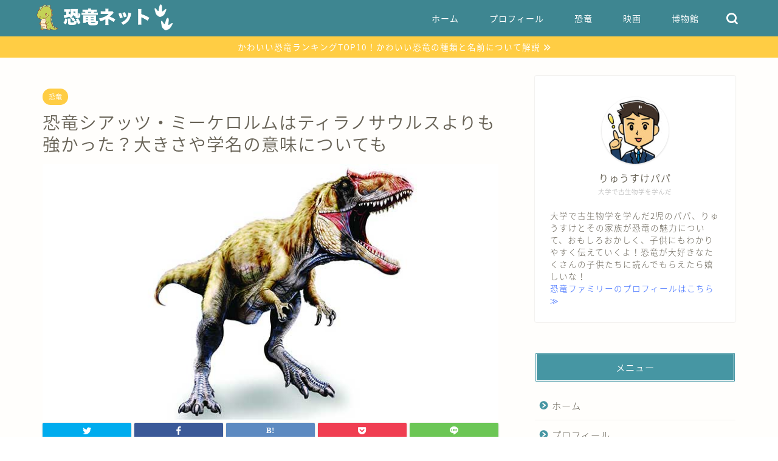

--- FILE ---
content_type: text/html; charset=UTF-8
request_url: https://kyouryu.net/siats/
body_size: 15214
content:
<!DOCTYPE html>
<html lang="ja">
<head prefix="og: http://ogp.me/ns# fb: http://ogp.me/ns/fb# article: http://ogp.me/ns/article#">
<meta charset="utf-8">
<meta http-equiv="X-UA-Compatible" content="IE=edge">
<meta name="viewport" content="width=device-width, initial-scale=1">
<!-- ここからOGP -->
<meta property="og:type" content="blog">
<meta property="og:title" content="恐竜シアッツ・ミーケロルムはティラノサウルスよりも強かった？大きさや学名の意味についても｜恐竜ネット"> 
<meta property="og:url" content="https://kyouryu.net/siats/"> 
<meta property="og:description" content="今回はシアッツはティラノサウルスよりも強かったのかどうか？大きさや学名の意味について解説していくよ！シアッツとティラノサウルス、どちらが強いか議論されることも多いけど、本当はどちらが強かったんだろうね？そんな疑問にも答えていくよ！シアッツの体長は約10メートル。体重は推定4トンだよ。学名は古い伝説に登場している怪物からとられたものなんだ。詳しくは本文で解説していくね！"> 
<meta property="og:image" content="https://kyouryu.net/wp-content/uploads/2020/03/siats-01.jpg">
<meta property="og:site_name" content="恐竜ネット">
<meta property="fb:admins" content="">
<meta name="twitter:card" content="summary">
<!-- ここまでOGP --> 

<meta name="description" itemprop="description" content="今回はシアッツはティラノサウルスよりも強かったのかどうか？大きさや学名の意味について解説していくよ！シアッツとティラノサウルス、どちらが強いか議論されることも多いけど、本当はどちらが強かったんだろうね？そんな疑問にも答えていくよ！シアッツの体長は約10メートル。体重は推定4トンだよ。学名は古い伝説に登場している怪物からとられたものなんだ。詳しくは本文で解説していくね！" >
<meta name="keywords" itemprop="keywords" content="シアッツ,恐竜,ティラノサウルス,ミーケロルム" >
<link rel="shortcut icon" href="https://kyouryu.net/wp-content/themes/jin/favicon.ico">
<link rel="canonical" href="https://kyouryu.net/siats/">
<title>恐竜シアッツ・ミーケロルムはティラノサウルスよりも強かった？大きさや学名の意味についても｜恐竜ネット</title>
<meta name='robots' content='max-image-preview:large' />
<link rel='dns-prefetch' href='//ajax.googleapis.com' />
<link rel='dns-prefetch' href='//cdnjs.cloudflare.com' />
<link rel='dns-prefetch' href='//use.fontawesome.com' />
<link rel='dns-prefetch' href='//www.google.com' />
<link rel='dns-prefetch' href='//s.w.org' />
<link rel="alternate" type="application/rss+xml" title="恐竜ネット &raquo; フィード" href="https://kyouryu.net/feed/" />
<link rel="alternate" type="application/rss+xml" title="恐竜ネット &raquo; コメントフィード" href="https://kyouryu.net/comments/feed/" />
		<script type="text/javascript">
			window._wpemojiSettings = {"baseUrl":"https:\/\/s.w.org\/images\/core\/emoji\/13.0.1\/72x72\/","ext":".png","svgUrl":"https:\/\/s.w.org\/images\/core\/emoji\/13.0.1\/svg\/","svgExt":".svg","source":{"concatemoji":"https:\/\/kyouryu.net\/wp-includes\/js\/wp-emoji-release.min.js?ver=5.7.14"}};
			!function(e,a,t){var n,r,o,i=a.createElement("canvas"),p=i.getContext&&i.getContext("2d");function s(e,t){var a=String.fromCharCode;p.clearRect(0,0,i.width,i.height),p.fillText(a.apply(this,e),0,0);e=i.toDataURL();return p.clearRect(0,0,i.width,i.height),p.fillText(a.apply(this,t),0,0),e===i.toDataURL()}function c(e){var t=a.createElement("script");t.src=e,t.defer=t.type="text/javascript",a.getElementsByTagName("head")[0].appendChild(t)}for(o=Array("flag","emoji"),t.supports={everything:!0,everythingExceptFlag:!0},r=0;r<o.length;r++)t.supports[o[r]]=function(e){if(!p||!p.fillText)return!1;switch(p.textBaseline="top",p.font="600 32px Arial",e){case"flag":return s([127987,65039,8205,9895,65039],[127987,65039,8203,9895,65039])?!1:!s([55356,56826,55356,56819],[55356,56826,8203,55356,56819])&&!s([55356,57332,56128,56423,56128,56418,56128,56421,56128,56430,56128,56423,56128,56447],[55356,57332,8203,56128,56423,8203,56128,56418,8203,56128,56421,8203,56128,56430,8203,56128,56423,8203,56128,56447]);case"emoji":return!s([55357,56424,8205,55356,57212],[55357,56424,8203,55356,57212])}return!1}(o[r]),t.supports.everything=t.supports.everything&&t.supports[o[r]],"flag"!==o[r]&&(t.supports.everythingExceptFlag=t.supports.everythingExceptFlag&&t.supports[o[r]]);t.supports.everythingExceptFlag=t.supports.everythingExceptFlag&&!t.supports.flag,t.DOMReady=!1,t.readyCallback=function(){t.DOMReady=!0},t.supports.everything||(n=function(){t.readyCallback()},a.addEventListener?(a.addEventListener("DOMContentLoaded",n,!1),e.addEventListener("load",n,!1)):(e.attachEvent("onload",n),a.attachEvent("onreadystatechange",function(){"complete"===a.readyState&&t.readyCallback()})),(n=t.source||{}).concatemoji?c(n.concatemoji):n.wpemoji&&n.twemoji&&(c(n.twemoji),c(n.wpemoji)))}(window,document,window._wpemojiSettings);
		</script>
		<style type="text/css">
img.wp-smiley,
img.emoji {
	display: inline !important;
	border: none !important;
	box-shadow: none !important;
	height: 1em !important;
	width: 1em !important;
	margin: 0 .07em !important;
	vertical-align: -0.1em !important;
	background: none !important;
	padding: 0 !important;
}
</style>
	<link rel='stylesheet' id='wp-block-library-css'  href='https://kyouryu.net/wp-includes/css/dist/block-library/style.min.css?ver=5.7.14' type='text/css' media='all' />
<link rel='stylesheet' id='contact-form-7-css'  href='https://kyouryu.net/wp-content/plugins/contact-form-7/includes/css/styles.css?ver=5.4.1' type='text/css' media='all' />
<link rel='stylesheet' id='theme-style-css'  href='https://kyouryu.net/wp-content/themes/jin/style.css?ver=5.7.14' type='text/css' media='all' />
<link rel='stylesheet' id='fontawesome-style-css'  href='https://use.fontawesome.com/releases/v5.6.3/css/all.css?ver=5.7.14' type='text/css' media='all' />
<link rel='stylesheet' id='swiper-style-css'  href='https://cdnjs.cloudflare.com/ajax/libs/Swiper/4.0.7/css/swiper.min.css?ver=5.7.14' type='text/css' media='all' />
<link rel="https://api.w.org/" href="https://kyouryu.net/wp-json/" /><link rel="alternate" type="application/json" href="https://kyouryu.net/wp-json/wp/v2/posts/3727" /><link rel='shortlink' href='https://kyouryu.net/?p=3727' />
<link rel="alternate" type="application/json+oembed" href="https://kyouryu.net/wp-json/oembed/1.0/embed?url=https%3A%2F%2Fkyouryu.net%2Fsiats%2F" />
<link rel="alternate" type="text/xml+oembed" href="https://kyouryu.net/wp-json/oembed/1.0/embed?url=https%3A%2F%2Fkyouryu.net%2Fsiats%2F&#038;format=xml" />
	<style type="text/css">
		#wrapper {
			background-color: #fffefc;
			background-image: url();
					}

		.related-entry-headline-text span:before,
		#comment-title span:before,
		#reply-title span:before {
			background-color: #4696a3;
			border-color: #4696a3 !important;
		}

		#breadcrumb:after,
		#page-top a {
			background-color: #60605a;
		}

		footer {
			background-color: #60605a;
		}

		.footer-inner a,
		#copyright,
		#copyright-center {
			border-color: #fff !important;
			color: #fff !important;
		}

		#footer-widget-area {
			border-color: #fff !important;
		}

		.page-top-footer a {
			color: #60605a !important;
		}

		#breadcrumb ul li,
		#breadcrumb ul li a {
			color: #60605a !important;
		}

		body,
		a,
		a:link,
		a:visited,
		.my-profile,
		.widgettitle,
		.tabBtn-mag label {
			color: #686357;
		}

		a:hover {
			color: #f9c534;
		}

		.widget_nav_menu ul>li>a:before,
		.widget_categories ul>li>a:before,
		.widget_pages ul>li>a:before,
		.widget_recent_entries ul>li>a:before,
		.widget_archive ul>li>a:before,
		.widget_archive form:after,
		.widget_categories form:after,
		.widget_nav_menu ul>li>ul.sub-menu>li>a:before,
		.widget_categories ul>li>.children>li>a:before,
		.widget_pages ul>li>.children>li>a:before,
		.widget_nav_menu ul>li>ul.sub-menu>li>ul.sub-menu li>a:before,
		.widget_categories ul>li>.children>li>.children li>a:before,
		.widget_pages ul>li>.children>li>.children li>a:before {
			color: #4696a3;
		}

		.widget_nav_menu ul .sub-menu .sub-menu li a:before {
			background-color: #686357 !important;
		}
		.d--labeling-act-border{
			border-color: rgba(104,99,87,0.18);
		}
		.c--labeling-act.d--labeling-act-solid{
			background-color: rgba(104,99,87,0.06);
		}
		.a--labeling-act{
			color: rgba(104,99,87,0.6);
		}
		.a--labeling-small-act span{
			background-color: rgba(104,99,87,0.21);
		}
		.c--labeling-act.d--labeling-act-strong{
			background-color: rgba(104,99,87,0.045);
		}
		.d--labeling-act-strong .a--labeling-act{
			color: rgba(104,99,87,0.75);
		}


		footer .footer-widget,
		footer .footer-widget a,
		footer .footer-widget ul li,
		.footer-widget.widget_nav_menu ul>li>a:before,
		.footer-widget.widget_categories ul>li>a:before,
		.footer-widget.widget_recent_entries ul>li>a:before,
		.footer-widget.widget_pages ul>li>a:before,
		.footer-widget.widget_archive ul>li>a:before,
		footer .widget_tag_cloud .tagcloud a:before {
			color: #fff !important;
			border-color: #fff !important;
		}

		footer .footer-widget .widgettitle {
			color: #fff !important;
			border-color: #ffcd44 !important;
		}

		footer .widget_nav_menu ul .children .children li a:before,
		footer .widget_categories ul .children .children li a:before,
		footer .widget_nav_menu ul .sub-menu .sub-menu li a:before {
			background-color: #fff !important;
		}

		#drawernav a:hover,
		.post-list-title,
		#prev-next p,
		#toc_container .toc_list li a {
			color: #686357 !important;
		}

		#header-box {
			background-color: #3e8691;
		}

		@media (min-width: 768px) {
			.top-image-meta {
				margin-top: calc(0px - 30px);
			}
		}

		@media (min-width: 1200px) {
			.top-image-meta {
				margin-top: calc(0px);
			}
		}

		.pickup-contents:before {
			background-color: #3e8691 !important;
		}

		.main-image-text {
			color: #686357;
		}

		.main-image-text-sub {
			color: #686357;
		}

		@media (min-width: 481px) {
			#site-info {
				padding-top: 0px !important;
				padding-bottom: 0px !important;
			}
		}

		#site-info span a {
			color: #ffffff !important;
		}

		#headmenu .headsns .line a svg {
			fill: #ffffff !important;
		}

		#headmenu .headsns a,
		#headmenu {
			color: #ffffff !important;
			border-color: #ffffff !important;
		}

		.profile-follow .line-sns a svg {
			fill: #4696a3 !important;
		}

		.profile-follow .line-sns a:hover svg {
			fill: #ffcd44 !important;
		}

		.profile-follow a {
			color: #4696a3 !important;
			border-color: #4696a3 !important;
		}

		.profile-follow a:hover,
		#headmenu .headsns a:hover {
			color: #ffcd44 !important;
			border-color: #ffcd44 !important;
		}

		.search-box:hover {
			color: #ffcd44 !important;
			border-color: #ffcd44 !important;
		}

		#header #headmenu .headsns .line a:hover svg {
			fill: #ffcd44 !important;
		}

		.cps-icon-bar,
		#navtoggle:checked+.sp-menu-open .cps-icon-bar {
			background-color: #ffffff;
		}

		#nav-container {
			background-color: #4ca8bf;
		}

		.menu-box .menu-item svg {
			fill: #ffffff;
		}

		#drawernav ul.menu-box>li>a,
		#drawernav2 ul.menu-box>li>a,
		#drawernav3 ul.menu-box>li>a,
		#drawernav4 ul.menu-box>li>a,
		#drawernav5 ul.menu-box>li>a,
		#drawernav ul.menu-box>li.menu-item-has-children:after,
		#drawernav2 ul.menu-box>li.menu-item-has-children:after,
		#drawernav3 ul.menu-box>li.menu-item-has-children:after,
		#drawernav4 ul.menu-box>li.menu-item-has-children:after,
		#drawernav5 ul.menu-box>li.menu-item-has-children:after {
			color: #ffffff !important;
		}

		#drawernav ul.menu-box li a,
		#drawernav2 ul.menu-box li a,
		#drawernav3 ul.menu-box li a,
		#drawernav4 ul.menu-box li a,
		#drawernav5 ul.menu-box li a {
			font-size: 14px !important;
		}

		#drawernav3 ul.menu-box>li {
			color: #686357 !important;
		}

		#drawernav4 .menu-box>.menu-item>a:after,
		#drawernav3 .menu-box>.menu-item>a:after,
		#drawernav .menu-box>.menu-item>a:after {
			background-color: #ffffff !important;
		}

		#drawernav2 .menu-box>.menu-item:hover,
		#drawernav5 .menu-box>.menu-item:hover {
			border-top-color: #4696a3 !important;
		}

		.cps-info-bar a {
			background-color: #ffcd44 !important;
		}

		@media (min-width: 768px) {
			.post-list-mag .post-list-item:not(:nth-child(2n)) {
				margin-right: 2.6%;
			}
		}

		@media (min-width: 768px) {

			#tab-1:checked~.tabBtn-mag li [for="tab-1"]:after,
			#tab-2:checked~.tabBtn-mag li [for="tab-2"]:after,
			#tab-3:checked~.tabBtn-mag li [for="tab-3"]:after,
			#tab-4:checked~.tabBtn-mag li [for="tab-4"]:after {
				border-top-color: #4696a3 !important;
			}

			.tabBtn-mag label {
				border-bottom-color: #4696a3 !important;
			}
		}

		#tab-1:checked~.tabBtn-mag li [for="tab-1"],
		#tab-2:checked~.tabBtn-mag li [for="tab-2"],
		#tab-3:checked~.tabBtn-mag li [for="tab-3"],
		#tab-4:checked~.tabBtn-mag li [for="tab-4"],
		#prev-next a.next:after,
		#prev-next a.prev:after,
		.more-cat-button a:hover span:before {
			background-color: #4696a3 !important;
		}


		.swiper-slide .post-list-cat,
		.post-list-mag .post-list-cat,
		.post-list-mag3col .post-list-cat,
		.post-list-mag-sp1col .post-list-cat,
		.swiper-pagination-bullet-active,
		.pickup-cat,
		.post-list .post-list-cat,
		#breadcrumb .bcHome a:hover span:before,
		.popular-item:nth-child(1) .pop-num,
		.popular-item:nth-child(2) .pop-num,
		.popular-item:nth-child(3) .pop-num {
			background-color: #ffcd44 !important;
		}

		.sidebar-btn a,
		.profile-sns-menu {
			background-color: #ffcd44 !important;
		}

		.sp-sns-menu a,
		.pickup-contents-box a:hover .pickup-title {
			border-color: #4696a3 !important;
			color: #4696a3 !important;
		}

		.pro-line svg {
			fill: #4696a3 !important;
		}

		.cps-post-cat a,
		.meta-cat,
		.popular-cat {
			background-color: #ffcd44 !important;
			border-color: #ffcd44 !important;
		}

		.tagicon,
		.tag-box a,
		#toc_container .toc_list>li,
		#toc_container .toc_title {
			color: #4696a3 !important;
		}

		.widget_tag_cloud a::before {
			color: #686357 !important;
		}

		.tag-box a,
		#toc_container:before {
			border-color: #4696a3 !important;
		}

		.cps-post-cat a:hover {
			color: #f9c534 !important;
		}

		.pagination li:not([class*="current"]) a:hover,
		.widget_tag_cloud a:hover {
			background-color: #4696a3 !important;
		}

		.pagination li:not([class*="current"]) a:hover {
			opacity: 0.5 !important;
		}

		.pagination li.current a {
			background-color: #4696a3 !important;
			border-color: #4696a3 !important;
		}

		.nextpage a:hover span {
			color: #4696a3 !important;
			border-color: #4696a3 !important;
		}

		.cta-content:before {
			background-color: #4696a3 !important;
		}

		.cta-text,
		.info-title {
			color: #fff !important;
		}

		#footer-widget-area.footer_style1 .widgettitle {
			border-color: #ffcd44 !important;
		}

		.sidebar_style1 .widgettitle,
		.sidebar_style5 .widgettitle {
			border-color: #4696a3 !important;
		}

		.sidebar_style2 .widgettitle,
		.sidebar_style4 .widgettitle,
		.sidebar_style6 .widgettitle,
		#home-bottom-widget .widgettitle,
		#home-top-widget .widgettitle,
		#post-bottom-widget .widgettitle,
		#post-top-widget .widgettitle {
			background-color: #4696a3 !important;
		}

		#home-bottom-widget .widget_search .search-box input[type="submit"],
		#home-top-widget .widget_search .search-box input[type="submit"],
		#post-bottom-widget .widget_search .search-box input[type="submit"],
		#post-top-widget .widget_search .search-box input[type="submit"] {
			background-color: #ffcd44 !important;
		}

		.tn-logo-size {
			font-size: 90% !important;
		}

		@media (min-width: 481px) {
			.tn-logo-size img {
				width: calc(90%*0.5) !important;
			}
		}

		@media (min-width: 768px) {
			.tn-logo-size img {
				width: calc(90%*2.2) !important;
			}
		}

		@media (min-width: 1200px) {
			.tn-logo-size img {
				width: 90% !important;
			}
		}

		.sp-logo-size {
			font-size: 42% !important;
		}

		.sp-logo-size img {
			width: 42% !important;
		}

		.cps-post-main ul>li:before,
		.cps-post-main ol>li:before {
			background-color: #ffcd44 !important;
		}

		.profile-card .profile-title {
			background-color: #4696a3 !important;
		}

		.profile-card {
			border-color: #4696a3 !important;
		}

		.cps-post-main a {
			color: #f9c534;
		}

		.cps-post-main .marker {
			background: -webkit-linear-gradient(transparent 60%, #fcecbf 0%);
			background: linear-gradient(transparent 60%, #fcecbf 0%);
		}

		.cps-post-main .marker2 {
			background: -webkit-linear-gradient(transparent 60%, #a6ede7 0%);
			background: linear-gradient(transparent 60%, #a6ede7 0%);
		}

		.cps-post-main .jic-sc {
			color: #e9546b;
		}


		.simple-box1 {
			border-color: #ffcd44 !important;
		}

		.simple-box2 {
			border-color: #f2bf7d !important;
		}

		.simple-box3 {
			border-color: #ffcd44 !important;
		}

		.simple-box4 {
			border-color: #7badd8 !important;
		}

		.simple-box4:before {
			background-color: #7badd8;
		}

		.simple-box5 {
			border-color: #e896c7 !important;
		}

		.simple-box5:before {
			background-color: #e896c7;
		}

		.simple-box6 {
			background-color: #fffdef !important;
		}

		.simple-box7 {
			border-color: #def1f9 !important;
		}

		.simple-box7:before {
			background-color: #def1f9 !important;
		}

		.simple-box8 {
			border-color: #96ddc1 !important;
		}

		.simple-box8:before {
			background-color: #96ddc1 !important;
		}

		.simple-box9:before {
			background-color: #e1c0e8 !important;
		}

		.simple-box9:after {
			border-color: #e1c0e8 #e1c0e8 #fffefc #fffefc !important;
		}

		.kaisetsu-box1:before,
		.kaisetsu-box1-title {
			background-color: #ffb49e !important;
		}

		.kaisetsu-box2 {
			border-color: #6396a3 !important;
		}

		.kaisetsu-box2-title {
			background-color: #6396a3 !important;
		}

		.kaisetsu-box4 {
			border-color: #ea91a9 !important;
		}

		.kaisetsu-box4-title {
			background-color: #ea91a9 !important;
		}

		.kaisetsu-box5:before {
			background-color: #57b3ba !important;
		}

		.kaisetsu-box5-title {
			background-color: #57b3ba !important;
		}

		.concept-box1 {
			border-color: #85db8f !important;
		}

		.concept-box1:after {
			background-color: #85db8f !important;
		}

		.concept-box1:before {
			content: "ポイント" !important;
			color: #85db8f !important;
		}

		.concept-box2 {
			border-color: #f7cf6a !important;
		}

		.concept-box2:after {
			background-color: #f7cf6a !important;
		}

		.concept-box2:before {
			content: "注意点" !important;
			color: #f7cf6a !important;
		}

		.concept-box3 {
			border-color: #86cee8 !important;
		}

		.concept-box3:after {
			background-color: #86cee8 !important;
		}

		.concept-box3:before {
			content: "良い例" !important;
			color: #86cee8 !important;
		}

		.concept-box4 {
			border-color: #ed8989 !important;
		}

		.concept-box4:after {
			background-color: #ed8989 !important;
		}

		.concept-box4:before {
			content: "悪い例" !important;
			color: #ed8989 !important;
		}

		.concept-box5 {
			border-color: #9e9e9e !important;
		}

		.concept-box5:after {
			background-color: #9e9e9e !important;
		}

		.concept-box5:before {
			content: "参考" !important;
			color: #9e9e9e !important;
		}

		.concept-box6 {
			border-color: #8eaced !important;
		}

		.concept-box6:after {
			background-color: #8eaced !important;
		}

		.concept-box6:before {
			content: "メモ" !important;
			color: #8eaced !important;
		}

		.innerlink-box1,
		.blog-card {
			border-color: #ffcd44 !important;
		}

		.innerlink-box1-title {
			background-color: #ffcd44 !important;
			border-color: #ffcd44 !important;
		}

		.innerlink-box1:before,
		.blog-card-hl-box {
			background-color: #ffcd44 !important;
		}

		.concept-box1:before,
		.concept-box2:before,
		.concept-box3:before,
		.concept-box4:before,
		.concept-box5:before,
		.concept-box6:before {
			background-color: #fffefc;
			background-image: url();
		}

		.concept-box1:after,
		.concept-box2:after,
		.concept-box3:after,
		.concept-box4:after,
		.concept-box5:after,
		.concept-box6:after {
			border-color: #fffefc;
			border-image: url() 27 23 / 50px 30px / 1rem round space0 / 5px 5px;
		}

		.jin-ac-box01-title::after {
			color: #4696a3;
		}

		.color-button01 a,
		.color-button01 a:hover,
		.color-button01:before {
			background-color: #4696a3 !important;
		}

		.top-image-btn-color a,
		.top-image-btn-color a:hover,
		.top-image-btn-color:before {
			background-color: #ffcd44 !important;
		}

		.color-button02 a,
		.color-button02 a:hover,
		.color-button02:before {
			background-color: #ffcd44 !important;
		}

		.color-button01-big a,
		.color-button01-big a:hover,
		.color-button01-big:before {
			background-color: #ffcd44 !important;
		}

		.color-button01-big a,
		.color-button01-big:before {
			border-radius: 5px !important;
		}

		.color-button01-big a {
			padding-top: 20px !important;
			padding-bottom: 20px !important;
		}

		.color-button02-big a,
		.color-button02-big a:hover,
		.color-button02-big:before {
			background-color: #79c3ce !important;
		}

		.color-button02-big a,
		.color-button02-big:before {
			border-radius: 40px !important;
		}

		.color-button02-big a {
			padding-top: 20px !important;
			padding-bottom: 20px !important;
		}

		.color-button01-big {
			width: 75% !important;
		}

		.color-button02-big {
			width: 75% !important;
		}

		.top-image-btn-color:before,
		.color-button01:before,
		.color-button02:before,
		.color-button01-big:before,
		.color-button02-big:before {
			bottom: -1px;
			left: -1px;
			width: 100%;
			height: 100%;
			border-radius: 6px;
			box-shadow: 0px 1px 5px 0px rgba(0, 0, 0, 0.25);
			-webkit-transition: all .4s;
			transition: all .4s;
		}

		.top-image-btn-color a:hover,
		.color-button01 a:hover,
		.color-button02 a:hover,
		.color-button01-big a:hover,
		.color-button02-big a:hover {
			-webkit-transform: translateY(2px);
			transform: translateY(2px);
			-webkit-filter: brightness(0.95);
			filter: brightness(0.95);
		}

		.top-image-btn-color:hover:before,
		.color-button01:hover:before,
		.color-button02:hover:before,
		.color-button01-big:hover:before,
		.color-button02-big:hover:before {
			-webkit-transform: translateY(2px);
			transform: translateY(2px);
			box-shadow: none !important;
		}

		.h2-style01 h2,
		.h2-style02 h2:before,
		.h2-style03 h2,
		.h2-style04 h2:before,
		.h2-style05 h2,
		.h2-style07 h2:before,
		.h2-style07 h2:after,
		.h3-style03 h3:before,
		.h3-style02 h3:before,
		.h3-style05 h3:before,
		.h3-style07 h3:before,
		.h2-style08 h2:after,
		.h2-style10 h2:before,
		.h2-style10 h2:after,
		.h3-style02 h3:after,
		.h4-style02 h4:before {
			background-color: #4696a3 !important;
		}

		.h3-style01 h3,
		.h3-style04 h3,
		.h3-style05 h3,
		.h3-style06 h3,
		.h4-style01 h4,
		.h2-style02 h2,
		.h2-style08 h2,
		.h2-style08 h2:before,
		.h2-style09 h2,
		.h4-style03 h4 {
			border-color: #4696a3 !important;
		}

		.h2-style05 h2:before {
			border-top-color: #4696a3 !important;
		}

		.h2-style06 h2:before,
		.sidebar_style3 .widgettitle:after {
			background-image: linear-gradient(-45deg,
					transparent 25%,
					#4696a3 25%,
					#4696a3 50%,
					transparent 50%,
					transparent 75%,
					#4696a3 75%,
					#4696a3);
		}

		.jin-h2-icons.h2-style02 h2 .jic:before,
		.jin-h2-icons.h2-style04 h2 .jic:before,
		.jin-h2-icons.h2-style06 h2 .jic:before,
		.jin-h2-icons.h2-style07 h2 .jic:before,
		.jin-h2-icons.h2-style08 h2 .jic:before,
		.jin-h2-icons.h2-style09 h2 .jic:before,
		.jin-h2-icons.h2-style10 h2 .jic:before,
		.jin-h3-icons.h3-style01 h3 .jic:before,
		.jin-h3-icons.h3-style02 h3 .jic:before,
		.jin-h3-icons.h3-style03 h3 .jic:before,
		.jin-h3-icons.h3-style04 h3 .jic:before,
		.jin-h3-icons.h3-style05 h3 .jic:before,
		.jin-h3-icons.h3-style06 h3 .jic:before,
		.jin-h3-icons.h3-style07 h3 .jic:before,
		.jin-h4-icons.h4-style01 h4 .jic:before,
		.jin-h4-icons.h4-style02 h4 .jic:before,
		.jin-h4-icons.h4-style03 h4 .jic:before,
		.jin-h4-icons.h4-style04 h4 .jic:before {
			color: #4696a3;
		}

		@media all and (-ms-high-contrast:none) {

			*::-ms-backdrop,
			.color-button01:before,
			.color-button02:before,
			.color-button01-big:before,
			.color-button02-big:before {
				background-color: #595857 !important;
			}
		}

		.jin-lp-h2 h2,
		.jin-lp-h2 h2 {
			background-color: transparent !important;
			border-color: transparent !important;
			color: #686357 !important;
		}

		.jincolumn-h3style2 {
			border-color: #4696a3 !important;
		}

		.jinlph2-style1 h2:first-letter {
			color: #4696a3 !important;
		}

		.jinlph2-style2 h2,
		.jinlph2-style3 h2 {
			border-color: #4696a3 !important;
		}

		.jin-photo-title .jin-fusen1-down,
		.jin-photo-title .jin-fusen1-even,
		.jin-photo-title .jin-fusen1-up {
			border-left-color: #4696a3;
		}

		.jin-photo-title .jin-fusen2,
		.jin-photo-title .jin-fusen3 {
			background-color: #4696a3;
		}

		.jin-photo-title .jin-fusen2:before,
		.jin-photo-title .jin-fusen3:before {
			border-top-color: #4696a3;
		}

		.has-huge-font-size {
			font-size: 42px !important;
		}

		.has-large-font-size {
			font-size: 36px !important;
		}

		.has-medium-font-size {
			font-size: 20px !important;
		}

		.has-normal-font-size {
			font-size: 16px !important;
		}

		.has-small-font-size {
			font-size: 13px !important;
		}
	</style>
<style type="text/css">.recentcomments a{display:inline !important;padding:0 !important;margin:0 !important;}</style><style type="text/css">.broken_link, a.broken_link {
	text-decoration: line-through;
}</style>		<style type="text/css" id="wp-custom-css">
			.proflink a{
	display:block;
	text-align:center;
	padding:7px 10px;
	background:#aaa;/*カラーは変更*/
	width:50%;
	margin:0 auto;
	margin-top:20px;
	border-radius:20px;
	border:3px double #fff;
	font-size:0.65rem;
	color:#fff;
}
.proflink a:hover{
		opacity:0.75;
}

/**スマホのみヘッダー画像非表示**/
@media (max-width: 767px) {
.main-image{
display: none;
}
}

/**reCAPTCHAマーク非表示**/
.grecaptcha-badge {
    opacity: 0;
}		</style>
		<script data-ad-client="ca-pub-5160207099755820" async src="https://pagead2.googlesyndication.com/pagead/js/adsbygoogle.js"></script>	
<!--カエレバCSS-->
<!--アプリーチCSS-->

<!-- Global site tag (gtag.js) - Google Analytics -->
<script async src="https://www.googletagmanager.com/gtag/js?id=UA-149356282-1"></script>
<script>
  window.dataLayer = window.dataLayer || [];
  function gtag(){dataLayer.push(arguments);}
  gtag('js', new Date());

  gtag('config', 'UA-149356282-1');
</script>
</head>
<body class="post-template-default single single-post postid-3727 single-format-standard" id="nts-style">
<div id="wrapper">

		
	<div id="scroll-content" class="animate-off">
	
		<!--ヘッダー-->

					<div id="header-box" class="tn_on header-box animate-off">
	<div id="header" class="header-type1 header animate-off">
				
		<div id="site-info" class="ef">
							<span class="tn-logo-size"><a href='https://kyouryu.net/' title='恐竜ネット' rel='home'><img src='https://kyouryu.net/wp-content/uploads/2019/08/logo2.png' alt='恐竜ネット'></a></span>
					</div>

				<!--グローバルナビゲーション layout3-->
		<div id="drawernav3" class="ef">
			<nav class="fixed-content ef"><ul class="menu-box"><li class="menu-item menu-item-type-custom menu-item-object-custom menu-item-home menu-item-8"><a href="http://kyouryu.net">ホーム</a></li>
<li class="menu-item menu-item-type-post_type menu-item-object-page menu-item-2430"><a href="https://kyouryu.net/profile/">プロフィール</a></li>
<li class="menu-item menu-item-type-taxonomy menu-item-object-category current-post-ancestor current-menu-parent current-post-parent menu-item-2722"><a href="https://kyouryu.net/category/dinosaur/">恐竜</a></li>
<li class="menu-item menu-item-type-taxonomy menu-item-object-category menu-item-3868"><a href="https://kyouryu.net/category/film/">映画</a></li>
<li class="menu-item menu-item-type-taxonomy menu-item-object-category menu-item-2053"><a href="https://kyouryu.net/category/museum/">博物館</a></li>
</ul></nav>		</div>
		<!--グローバルナビゲーション layout3-->
		
	
				<div id="headmenu">
			<span class="headsns tn_sns_off">
									<span class="twitter"><a href="#"><i class="jic-type jin-ifont-twitter" aria-hidden="true"></i></a></span>
													<span class="facebook">
					<a href="#"><i class="jic-type jin-ifont-facebook" aria-hidden="true"></i></a>
					</span>
													
									<span class="line">
						<a href="#" target="_blank"><i class="jic-type jin-ifont-line" aria-hidden="true"></i></a>
					</span>
									

			</span>
			<span class="headsearch tn_search_on">
				<form class="search-box" role="search" method="get" id="searchform" action="https://kyouryu.net/">
	<input type="search" placeholder="" class="text search-text" value="" name="s" id="s">
	<input type="submit" id="searchsubmit" value="&#xe931;">
</form>
			</span>
		</div>
			</div>
	
		
</div>
	
		<div class="cps-info-bar animate-off">
		<a href="https://kyouryu.net/cutest/"><span>かわいい恐竜ランキングTOP10！かわいい恐竜の種類と名前について解説</span></a>
	</div>
			
		<!--ヘッダー-->

		<div class="clearfix"></div>

			
														
		
	<div id="contents">

		<!--メインコンテンツ-->
			<main id="main-contents" class="main-contents article_style2 animate-off" itemprop="mainContentOfPage">
				
								
				<section class="cps-post-box hentry">
																	<article class="cps-post">
							<header class="cps-post-header">
																<span class="cps-post-cat category-dinosaur" itemprop="keywords"><a href="https://kyouryu.net/category/dinosaur/" style="background-color:!important;">恐竜</a></span>
																								<h1 class="cps-post-title entry-title" itemprop="headline">恐竜シアッツ・ミーケロルムはティラノサウルスよりも強かった？大きさや学名の意味についても</h1>
								<div class="cps-post-meta vcard">
									<span class="writer fn" itemprop="author" itemscope itemtype="https://schema.org/Person"><span itemprop="name">pilot.tomo_08-05@kobe</span></span>
									<span class="cps-post-date-box">
											<div style="display: none;">
		<span class="cps-post-date"><i class="jic jin-ifont-watch" aria-hidden="true"></i>&nbsp;<time class="entry-date date published" datetime="2020-03-24T11:48:45+09:00">2020年3月24日</time></span>
		<time class="entry-date date updated" datetime=""></time>
	</div>
									</span>
								</div>
								
							</header>
																																													<div class="cps-post-thumb jin-thumb-original" itemscope itemtype="https://schema.org/ImageObject">
												<img src="https://kyouryu.net/wp-content/uploads/2020/03/siats-01.jpg" class="attachment-large_size size-large_size wp-post-image" alt="" loading="lazy" width ="760" height ="428" />											</div>
																																																										<div class="share-top sns-design-type01">
	<div class="sns-top">
		<ol>
			<!--ツイートボタン-->
							<li class="twitter"><a href="https://twitter.com/share?url=https%3A%2F%2Fkyouryu.net%2Fsiats%2F&text=%E6%81%90%E7%AB%9C%E3%82%B7%E3%82%A2%E3%83%83%E3%83%84%E3%83%BB%E3%83%9F%E3%83%BC%E3%82%B1%E3%83%AD%E3%83%AB%E3%83%A0%E3%81%AF%E3%83%86%E3%82%A3%E3%83%A9%E3%83%8E%E3%82%B5%E3%82%A6%E3%83%AB%E3%82%B9%E3%82%88%E3%82%8A%E3%82%82%E5%BC%B7%E3%81%8B%E3%81%A3%E3%81%9F%EF%BC%9F%E5%A4%A7%E3%81%8D%E3%81%95%E3%82%84%E5%AD%A6%E5%90%8D%E3%81%AE%E6%84%8F%E5%91%B3%E3%81%AB%E3%81%A4%E3%81%84%E3%81%A6%E3%82%82 - 恐竜ネット"><i class="jic jin-ifont-twitter"></i></a>
				</li>
						<!--Facebookボタン-->
							<li class="facebook">
				<a href="https://www.facebook.com/sharer.php?src=bm&u=https%3A%2F%2Fkyouryu.net%2Fsiats%2F&t=%E6%81%90%E7%AB%9C%E3%82%B7%E3%82%A2%E3%83%83%E3%83%84%E3%83%BB%E3%83%9F%E3%83%BC%E3%82%B1%E3%83%AD%E3%83%AB%E3%83%A0%E3%81%AF%E3%83%86%E3%82%A3%E3%83%A9%E3%83%8E%E3%82%B5%E3%82%A6%E3%83%AB%E3%82%B9%E3%82%88%E3%82%8A%E3%82%82%E5%BC%B7%E3%81%8B%E3%81%A3%E3%81%9F%EF%BC%9F%E5%A4%A7%E3%81%8D%E3%81%95%E3%82%84%E5%AD%A6%E5%90%8D%E3%81%AE%E6%84%8F%E5%91%B3%E3%81%AB%E3%81%A4%E3%81%84%E3%81%A6%E3%82%82 - 恐竜ネット" onclick="javascript:window.open(this.href, '', 'menubar=no,toolbar=no,resizable=yes,scrollbars=yes,height=300,width=600');return false;"><i class="jic jin-ifont-facebook-t" aria-hidden="true"></i></a>
				</li>
						<!--はてブボタン-->
							<li class="hatebu">
				<a href="https://b.hatena.ne.jp/add?mode=confirm&url=https%3A%2F%2Fkyouryu.net%2Fsiats%2F" onclick="javascript:window.open(this.href, '', 'menubar=no,toolbar=no,resizable=yes,scrollbars=yes,height=400,width=510');return false;" ><i class="font-hatena"></i></a>
				</li>
						<!--Poketボタン-->
							<li class="pocket">
				<a href="https://getpocket.com/edit?url=https%3A%2F%2Fkyouryu.net%2Fsiats%2F&title=%E6%81%90%E7%AB%9C%E3%82%B7%E3%82%A2%E3%83%83%E3%83%84%E3%83%BB%E3%83%9F%E3%83%BC%E3%82%B1%E3%83%AD%E3%83%AB%E3%83%A0%E3%81%AF%E3%83%86%E3%82%A3%E3%83%A9%E3%83%8E%E3%82%B5%E3%82%A6%E3%83%AB%E3%82%B9%E3%82%88%E3%82%8A%E3%82%82%E5%BC%B7%E3%81%8B%E3%81%A3%E3%81%9F%EF%BC%9F%E5%A4%A7%E3%81%8D%E3%81%95%E3%82%84%E5%AD%A6%E5%90%8D%E3%81%AE%E6%84%8F%E5%91%B3%E3%81%AB%E3%81%A4%E3%81%84%E3%81%A6%E3%82%82 - 恐竜ネット"><i class="jic jin-ifont-pocket" aria-hidden="true"></i></a>
				</li>
							<li class="line">
				<a href="https://line.me/R/msg/text/?https%3A%2F%2Fkyouryu.net%2Fsiats%2F"><i class="jic jin-ifont-line" aria-hidden="true"></i></a>
				</li>
		</ol>
	</div>
</div>
<div class="clearfix"></div>
															
							
							<div class="cps-post-main-box">
								<div class="cps-post-main    h2-style02 h3-style01 h4-style01 entry-content m-size m-size-sp" itemprop="articleBody">

									<div class="clearfix"></div>
	
									<p>今回はシアッツはティラノサウルスよりも強かったのかどうか？大きさや学名の意味について解説していくよ！</p>
<p>シアッツとティラノサウルス、どちらが強いか議論されることも多いけど、本当はどちらが強かったんだろうね？そんな疑問にも答えていくよ！</p>
<p>シアッツの体長は約10メートル。体重は推定4トンだよ。学名は古い伝説に登場している怪物からとられたものなんだ。</p>
<p>詳しくは本文で解説していくね！</p>


<div id="toc_container" class="no_bullets"><p class="toc_title">もくじ</p><ul class="toc_list"><li><a href="#i">シアッツの体長や体重などの大きさは？</a><ul><li><a href="#104">シアッツの体長は10メートル、体重は4トン</a></li><li><a href="#i-2">成体はもっと大きい可能性がある</a></li></ul></li><li><a href="#i-3">シアッツの学名の意味について</a><ul><li><a href="#i-4">シアッツの正式な学名は「シアッツ・ミーケロルム」</a></li><li><a href="#i-5">「シアッツ」はユト族の古い伝説に登場する怪物の名前</a></li><li><a href="#i-6">「ミーケロム」は古生物学者を支援したミーカー家から付けられた</a></li></ul></li><li><a href="#i-7">シアッツとティラノサウルスとどちらが強いのか？</a><ul><li><a href="#i-8">シアッツはティラノサウルスよりずっと前から生きていた</a></li><li><a href="#i-9">当時のティラノサウルスの祖先はそれほど大きくなかった</a></li><li><a href="#i-10">シアッツはその時代で最大級の肉食恐竜だった</a></li></ul></li><li><a href="#i-11">まとめ：大きくなる前のティラノサウルスの祖先はシアッツから逃げ回っていた</a></li></ul></div>
<h2><span id="i">シアッツの体長や体重などの大きさは？</span></h2>


<p>まずはシアッツの体長や体重などの大きさについて解説していくよ！</p>


<h3><span id="104">シアッツの体長は10メートル、体重は4トン</span></h3>


<p>骨格から推定される<span class="marker">シアッツの体長は、約10メートル。体重は推定4トン</span>だよ。体高は1.5mくらいだから、大人の人間なら手を伸ばせば頭に触れられるくらいの大きさだね。</p>


<h3><span id="i-2">成体はもっと大きい可能性がある</span></h3>


<p>現在見つかっているシアッツの化石は、まだ成熟しきっていないものだという考えもあるんだ。</p>
<p>幼体だと考えられているこのシアッツの個体も、北アメリカで発見された恐竜のなかで3番目の大きさなんだよ。すごいよね！</p>
<p>今後、<span class="marker">成体のシアッツが発見されたら、世界最大級の肉食恐竜である可能性も浮かんでいるんだよ。</span>今後の発見が待ち遠しいよね！</p>


<h2><span id="i-3">シアッツの学名の意味について</span></h2>


<p>次にシアッツの学名の意味について解説していくね！</p>


<h3><span id="i-4">シアッツの正式な学名は「シアッツ・ミーケロルム」</span></h3>


<p>シアッツの<span class="marker">正式な学名は「シアッツ・ミーケロルム」</span>と言うんだ！</p>


<h3><span id="i-5">「シアッツ」はユト族の古い伝説に登場する怪物の名前</span></h3>


<p><span class="marker">「シアッツ」は、ユタ州の先住民、ユト族の古い伝説に登場する怪物の名前</span>なんだ。</p>
<p>この怪物はかなりの大食いだったみたいで、シアッツを研究していくと、とても能力の高い捕食者だとわかったから、こう名付けられたんだよ。</p>


<h3><span id="i-6">「ミーケロム」は古生物学者を支援したミーカー家から付けられた</span></h3>


<p><span class="marker">「ミーケロム」は、若い古生物学者を支援していたある一家、ミーカー家から付けられているよ。</span></p>
<p>ミーカー家は種の確定に協力したといわれていたから、シアッツの研究にとって、とても重要な立ち位置だったんだね。</p>

<div class="balloon-box balloon-left balloon-yellow balloon-bg-yellow clearfix">
<div class="balloon-icon "><img loading="lazy" src="https://kyouryu.net/wp-content/uploads/2019/02/boy-02.jpg" alt="りゅういち" width="80" height="80"></div>
<div class="icon-name">りゅういち</div>
<div class="balloon-serif">
<div class="balloon-content">支援してくれる人がいるからこそ研究は進められるんだね。</div>
</div></div>



<h2><span id="i-7">シアッツとティラノサウルスとどちらが強いのか？</span></h2>


<p>食物連鎖の頂点に立つ恐竜として真っ先に思い付くのは、ティラノサウルスだよね。シアッツとティラノサウルスでは、どちらが強いんだろう？</p>


<h3><span id="i-8">シアッツはティラノサウルスよりずっと前から生きていた</span></h3>


<p>実はシアッツは、<span class="marker">ティラノサウルスが食物連鎖の頂点に立つより、ずっと前からいる恐竜</span>なんだよ。</p>


<h3><span id="i-9">当時のティラノサウルスの祖先はそれほど大きくなかった</span></h3>


<p>そのころからティラノサウルスの祖先も生息していたようだけど、<span class="marker">当時のティラノサウルスはまだ体もそれほど大きくなかった</span>のではないかと考えられているよ。</p>
<p>そして、ティラノサウルスの祖先はシアッツなどの他の大型恐竜から身を隠して、逃げるようにして生きていたみたいなんだ。</p>
<p>ティラノサウルスが食物連鎖の頂点に立てるようになったのは、シアッツなどが絶滅したあとなんだ。</p>
<p>シアッツが絶滅した理由はわからないけど、王者として君臨していたティラノサウルスが同じ時期を生きていたら、シアッツとどちらが強かっただろうね？</p>

<div class="balloon-box balloon-left balloon-yellow balloon-bg-yellow clearfix">
<div class="balloon-icon "><img loading="lazy" src="https://kyouryu.net/wp-content/uploads/2019/09/ryuji-1.jpg" alt="りゅうじ" width="80" height="80"></div>
<div class="icon-name">りゅうじ</div>
<div class="balloon-serif">
<div class="balloon-content">シアッツとティラノサウルスは、同じ分類の恐竜なの？</div>
</div></div>


<div class="balloon-box balloon-right balloon-yellow balloon-bg-none clearfix">
<div class="balloon-icon "><img loading="lazy" src="https://kyouryu.net/wp-content/uploads/2019/09/papa-1.jpg" alt="パパ" width="80" height="80"></div>
<div class="icon-name">パパ</div>
<div class="balloon-serif">
<div class="balloon-content">直接の関係はないと考えられているけど、特徴はよく似たものになったんだよ。たとえば魚とイルカはよく似た特徴を持っているけど、分類としては魚類と哺乳類で別物だよね！</div>
</div></div>



<h3><span id="i-10">シアッツはその時代で最大級の肉食恐竜だった</span></h3>


<p>ティラノサウルス・レックスが登場する直前の時代は、ティラノサウルスのような体が大きな肉食恐竜はいなかったと考えられていたんだ。</p>
<p>シアッツが発見されたのは、これまで肉食恐竜が一切発見されてこなかった地層。偶然シアッツの化石を発見したリンゼイ・ザノさんは、重大な発見だということにすぐに気が付いて、すごく興奮したと話しているよ。</p>
<p><span class="marker">シアッツが発見されたことで、巨大肉食恐竜がいなかった時代が埋められたんだ。</span>これは大きな発見だったよね。</p>

<div class="balloon-box balloon-right balloon-yellow balloon-bg-none clearfix">
<div class="balloon-icon "><img loading="lazy" src="https://kyouryu.net/wp-content/uploads/2019/09/mama-1.jpg" alt="ママ" width="80" height="80"></div>
<div class="icon-name">ママ</div>
<div class="balloon-serif">
<div class="balloon-content">これから研究が進んでいくかもしれないから、楽しみだね！</div>
</div></div>



<h2><span id="i-11">まとめ：大きくなる前のティラノサウルスの祖先はシアッツから逃げ回っていた</span></h2>


<p>以上、シアッツの体長や体重などの大きさと学名の意味についてでした！</p>
<p>きみはシアッツと大きくなったティラノサウルスでは、どちらが強かったと思うかな？</p>
<p>これからもっとシアッツの研究が進んでいったらおもしろいよね！</p>


<div class="wp-block-jin-gb-block-box-with-headline kaisetsu-box3"><div class="kaisetsu-box3-title">まとめ</div>
<ul><li>シアッツの体長は10メートル、体重は4トン</li><li>成体はもっと大きい可能性がある</li><li>学名の意味は古くから伝わる怪物の名前</li><li>ティラノサウルスが食物連鎖の頂点に立ったのはシアッツが絶滅した後</li><li>シアッツはその時代で最大級の肉食恐竜だった</li></ul>
</div>
									
																		
									
																		
									
									
									<div class="clearfix"></div>
<div class="adarea-box">
	</div>
									
																		<div class="related-ad-unit-area"><script async src="https://pagead2.googlesyndication.com/pagead/js/adsbygoogle.js?client=ca-pub-5160207099755820"
     crossorigin="anonymous"></script>
<ins class="adsbygoogle"
     style="display:block"
     data-ad-format="autorelaxed"
     data-ad-client="ca-pub-5160207099755820"
     data-ad-slot="6131146194"></ins>
<script>
     (adsbygoogle = window.adsbygoogle || []).push({});
</script></div>
																		
																			<div class="share sns-design-type01">
	<div class="sns">
		<ol>
			<!--ツイートボタン-->
							<li class="twitter"><a href="https://twitter.com/share?url=https%3A%2F%2Fkyouryu.net%2Fsiats%2F&text=%E6%81%90%E7%AB%9C%E3%82%B7%E3%82%A2%E3%83%83%E3%83%84%E3%83%BB%E3%83%9F%E3%83%BC%E3%82%B1%E3%83%AD%E3%83%AB%E3%83%A0%E3%81%AF%E3%83%86%E3%82%A3%E3%83%A9%E3%83%8E%E3%82%B5%E3%82%A6%E3%83%AB%E3%82%B9%E3%82%88%E3%82%8A%E3%82%82%E5%BC%B7%E3%81%8B%E3%81%A3%E3%81%9F%EF%BC%9F%E5%A4%A7%E3%81%8D%E3%81%95%E3%82%84%E5%AD%A6%E5%90%8D%E3%81%AE%E6%84%8F%E5%91%B3%E3%81%AB%E3%81%A4%E3%81%84%E3%81%A6%E3%82%82 - 恐竜ネット"><i class="jic jin-ifont-twitter"></i></a>
				</li>
						<!--Facebookボタン-->
							<li class="facebook">
				<a href="https://www.facebook.com/sharer.php?src=bm&u=https%3A%2F%2Fkyouryu.net%2Fsiats%2F&t=%E6%81%90%E7%AB%9C%E3%82%B7%E3%82%A2%E3%83%83%E3%83%84%E3%83%BB%E3%83%9F%E3%83%BC%E3%82%B1%E3%83%AD%E3%83%AB%E3%83%A0%E3%81%AF%E3%83%86%E3%82%A3%E3%83%A9%E3%83%8E%E3%82%B5%E3%82%A6%E3%83%AB%E3%82%B9%E3%82%88%E3%82%8A%E3%82%82%E5%BC%B7%E3%81%8B%E3%81%A3%E3%81%9F%EF%BC%9F%E5%A4%A7%E3%81%8D%E3%81%95%E3%82%84%E5%AD%A6%E5%90%8D%E3%81%AE%E6%84%8F%E5%91%B3%E3%81%AB%E3%81%A4%E3%81%84%E3%81%A6%E3%82%82 - 恐竜ネット" onclick="javascript:window.open(this.href, '', 'menubar=no,toolbar=no,resizable=yes,scrollbars=yes,height=300,width=600');return false;"><i class="jic jin-ifont-facebook-t" aria-hidden="true"></i></a>
				</li>
						<!--はてブボタン-->
							<li class="hatebu">
				<a href="https://b.hatena.ne.jp/add?mode=confirm&url=https%3A%2F%2Fkyouryu.net%2Fsiats%2F" onclick="javascript:window.open(this.href, '', 'menubar=no,toolbar=no,resizable=yes,scrollbars=yes,height=400,width=510');return false;" ><i class="font-hatena"></i></a>
				</li>
						<!--Poketボタン-->
							<li class="pocket">
				<a href="https://getpocket.com/edit?url=https%3A%2F%2Fkyouryu.net%2Fsiats%2F&title=%E6%81%90%E7%AB%9C%E3%82%B7%E3%82%A2%E3%83%83%E3%83%84%E3%83%BB%E3%83%9F%E3%83%BC%E3%82%B1%E3%83%AD%E3%83%AB%E3%83%A0%E3%81%AF%E3%83%86%E3%82%A3%E3%83%A9%E3%83%8E%E3%82%B5%E3%82%A6%E3%83%AB%E3%82%B9%E3%82%88%E3%82%8A%E3%82%82%E5%BC%B7%E3%81%8B%E3%81%A3%E3%81%9F%EF%BC%9F%E5%A4%A7%E3%81%8D%E3%81%95%E3%82%84%E5%AD%A6%E5%90%8D%E3%81%AE%E6%84%8F%E5%91%B3%E3%81%AB%E3%81%A4%E3%81%84%E3%81%A6%E3%82%82 - 恐竜ネット"><i class="jic jin-ifont-pocket" aria-hidden="true"></i></a>
				</li>
							<li class="line">
				<a href="https://line.me/R/msg/text/?https%3A%2F%2Fkyouryu.net%2Fsiats%2F"><i class="jic jin-ifont-line" aria-hidden="true"></i></a>
				</li>
		</ol>
	</div>
</div>

																		
									

															
								</div>
							</div>
						</article>
						
														</section>
				
								
																
								
<div class="toppost-list-box-simple">
<section class="related-entry-section toppost-list-box-inner">
		<div class="related-entry-headline">
		<div class="related-entry-headline-text ef"><span class="fa-headline"><i class="jic jin-ifont-post" aria-hidden="true"></i>こんなページもおすすめ</span></div>
	</div>
				<div class="post-list-mag3col">
					<article class="post-list-item" itemscope itemtype="https://schema.org/BlogPosting">
	<a class="post-list-link" rel="bookmark" href="https://kyouryu.net/mosasaurus2/" itemprop='mainEntityOfPage'>
		<div class="post-list-inner">
			<div class="post-list-thumb" itemprop="image" itemscope itemtype="https://schema.org/ImageObject">
															<img src="https://kyouryu.net/wp-content/uploads/2020/02/mosasaurus2-01-640x360.jpg" class="attachment-small_size size-small_size wp-post-image" alt="" loading="lazy" width ="368" height ="207" />						<meta itemprop="url" content="https://kyouryu.net/wp-content/uploads/2020/02/mosasaurus2-01-640x360.jpg">
						<meta itemprop="width" content="640">
						<meta itemprop="height" content="360">
												</div>
			<div class="post-list-meta vcard">
								<span class="post-list-cat category-dinosaur" style="background-color:!important;" itemprop="keywords">恐竜</span>
				
				<h2 class="post-list-title entry-title" itemprop="headline">モササウルスの体長や体重などの大きさは？学名の意味や特徴についても解説！</h2>

				
				<span class="writer fn" itemprop="author" itemscope itemtype="https://schema.org/Person"><span itemprop="name">pilot.tomo_08-05@kobe</span></span>

				<div class="post-list-publisher" itemprop="publisher" itemscope itemtype="https://schema.org/Organization">
					<span itemprop="logo" itemscope itemtype="https://schema.org/ImageObject">
						<span itemprop="url">https://kyouryu.net/wp-content/uploads/2019/08/logo2.png</span>
					</span>
					<span itemprop="name">恐竜ネット</span>
				</div>
			</div>
		</div>
	</a>
</article>					<article class="post-list-item" itemscope itemtype="https://schema.org/BlogPosting">
	<a class="post-list-link" rel="bookmark" href="https://kyouryu.net/pachycephalosaurus/" itemprop='mainEntityOfPage'>
		<div class="post-list-inner">
			<div class="post-list-thumb" itemprop="image" itemscope itemtype="https://schema.org/ImageObject">
															<img src="https://kyouryu.net/wp-content/uploads/2020/02/pachycephalosaurus-01-640x360.jpg" class="attachment-small_size size-small_size wp-post-image" alt="" loading="lazy" width ="368" height ="207" />						<meta itemprop="url" content="https://kyouryu.net/wp-content/uploads/2020/02/pachycephalosaurus-01-640x360.jpg">
						<meta itemprop="width" content="640">
						<meta itemprop="height" content="360">
												</div>
			<div class="post-list-meta vcard">
								<span class="post-list-cat category-dinosaur" style="background-color:!important;" itemprop="keywords">恐竜</span>
				
				<h2 class="post-list-title entry-title" itemprop="headline">パキケファロサウルスの化石や学名の意味について解説！体長や体重などの大きさは？</h2>

				
				<span class="writer fn" itemprop="author" itemscope itemtype="https://schema.org/Person"><span itemprop="name">pilot.tomo_08-05@kobe</span></span>

				<div class="post-list-publisher" itemprop="publisher" itemscope itemtype="https://schema.org/Organization">
					<span itemprop="logo" itemscope itemtype="https://schema.org/ImageObject">
						<span itemprop="url">https://kyouryu.net/wp-content/uploads/2019/08/logo2.png</span>
					</span>
					<span itemprop="name">恐竜ネット</span>
				</div>
			</div>
		</div>
	</a>
</article>					<article class="post-list-item" itemscope itemtype="https://schema.org/BlogPosting">
	<a class="post-list-link" rel="bookmark" href="https://kyouryu.net/paralititan/" itemprop='mainEntityOfPage'>
		<div class="post-list-inner">
			<div class="post-list-thumb" itemprop="image" itemscope itemtype="https://schema.org/ImageObject">
															<img src="https://kyouryu.net/wp-content/uploads/2020/06/paralititan-01-640x360.jpg" class="attachment-small_size size-small_size wp-post-image" alt="" loading="lazy" width ="368" height ="207" />						<meta itemprop="url" content="https://kyouryu.net/wp-content/uploads/2020/06/paralititan-01-640x360.jpg">
						<meta itemprop="width" content="640">
						<meta itemprop="height" content="360">
												</div>
			<div class="post-list-meta vcard">
								<span class="post-list-cat category-dinosaur" style="background-color:!important;" itemprop="keywords">恐竜</span>
				
				<h2 class="post-list-title entry-title" itemprop="headline">パラリティタンの体長や体重などの大きさは？学名の意味や特徴についても解説！</h2>

				
				<span class="writer fn" itemprop="author" itemscope itemtype="https://schema.org/Person"><span itemprop="name">pilot.tomo_08-05@kobe</span></span>

				<div class="post-list-publisher" itemprop="publisher" itemscope itemtype="https://schema.org/Organization">
					<span itemprop="logo" itemscope itemtype="https://schema.org/ImageObject">
						<span itemprop="url">https://kyouryu.net/wp-content/uploads/2019/08/logo2.png</span>
					</span>
					<span itemprop="name">恐竜ネット</span>
				</div>
			</div>
		</div>
	</a>
</article>					<article class="post-list-item" itemscope itemtype="https://schema.org/BlogPosting">
	<a class="post-list-link" rel="bookmark" href="https://kyouryu.net/iguanodon/" itemprop='mainEntityOfPage'>
		<div class="post-list-inner">
			<div class="post-list-thumb" itemprop="image" itemscope itemtype="https://schema.org/ImageObject">
															<img src="https://kyouryu.net/wp-content/uploads/2019/10/iguanodon-01-640x360.jpg" class="attachment-small_size size-small_size wp-post-image" alt="イグアノドンの化石" loading="lazy" width ="368" height ="207" />						<meta itemprop="url" content="https://kyouryu.net/wp-content/uploads/2019/10/iguanodon-01-640x360.jpg">
						<meta itemprop="width" content="640">
						<meta itemprop="height" content="360">
												</div>
			<div class="post-list-meta vcard">
								<span class="post-list-cat category-dinosaur" style="background-color:!important;" itemprop="keywords">恐竜</span>
				
				<h2 class="post-list-title entry-title" itemprop="headline">イグアノドンの歯の化石がイグアナに似ていたからイグアノドンという名前がついた？</h2>

				
				<span class="writer fn" itemprop="author" itemscope itemtype="https://schema.org/Person"><span itemprop="name">pilot.tomo_08-05@kobe</span></span>

				<div class="post-list-publisher" itemprop="publisher" itemscope itemtype="https://schema.org/Organization">
					<span itemprop="logo" itemscope itemtype="https://schema.org/ImageObject">
						<span itemprop="url">https://kyouryu.net/wp-content/uploads/2019/08/logo2.png</span>
					</span>
					<span itemprop="name">恐竜ネット</span>
				</div>
			</div>
		</div>
	</a>
</article>					<article class="post-list-item" itemscope itemtype="https://schema.org/BlogPosting">
	<a class="post-list-link" rel="bookmark" href="https://kyouryu.net/tyrannosaurus/" itemprop='mainEntityOfPage'>
		<div class="post-list-inner">
			<div class="post-list-thumb" itemprop="image" itemscope itemtype="https://schema.org/ImageObject">
															<img src="https://kyouryu.net/wp-content/uploads/2019/09/IMG_3649-640x360.jpg" class="attachment-small_size size-small_size wp-post-image" alt="" loading="lazy" width ="368" height ="207" />						<meta itemprop="url" content="https://kyouryu.net/wp-content/uploads/2019/09/IMG_3649-640x360.jpg">
						<meta itemprop="width" content="640">
						<meta itemprop="height" content="360">
												</div>
			<div class="post-list-meta vcard">
								<span class="post-list-cat category-dinosaur" style="background-color:!important;" itemprop="keywords">恐竜</span>
				
				<h2 class="post-list-title entry-title" itemprop="headline">ティラノサウルスの特徴について解説</h2>

				
				<span class="writer fn" itemprop="author" itemscope itemtype="https://schema.org/Person"><span itemprop="name">pilot.tomo_08-05@kobe</span></span>

				<div class="post-list-publisher" itemprop="publisher" itemscope itemtype="https://schema.org/Organization">
					<span itemprop="logo" itemscope itemtype="https://schema.org/ImageObject">
						<span itemprop="url">https://kyouryu.net/wp-content/uploads/2019/08/logo2.png</span>
					</span>
					<span itemprop="name">恐竜ネット</span>
				</div>
			</div>
		</div>
	</a>
</article>					<article class="post-list-item" itemscope itemtype="https://schema.org/BlogPosting">
	<a class="post-list-link" rel="bookmark" href="https://kyouryu.net/mononykus/" itemprop='mainEntityOfPage'>
		<div class="post-list-inner">
			<div class="post-list-thumb" itemprop="image" itemscope itemtype="https://schema.org/ImageObject">
															<img src="https://kyouryu.net/wp-content/uploads/2020/06/mononykus-01-640x360.jpg" class="attachment-small_size size-small_size wp-post-image" alt="" loading="lazy" width ="368" height ="207" />						<meta itemprop="url" content="https://kyouryu.net/wp-content/uploads/2020/06/mononykus-01-640x360.jpg">
						<meta itemprop="width" content="640">
						<meta itemprop="height" content="360">
												</div>
			<div class="post-list-meta vcard">
								<span class="post-list-cat category-dinosaur" style="background-color:!important;" itemprop="keywords">恐竜</span>
				
				<h2 class="post-list-title entry-title" itemprop="headline">モノニクスの体長や体重などの大きさは？学名の意味や特徴についても解説！</h2>

				
				<span class="writer fn" itemprop="author" itemscope itemtype="https://schema.org/Person"><span itemprop="name">pilot.tomo_08-05@kobe</span></span>

				<div class="post-list-publisher" itemprop="publisher" itemscope itemtype="https://schema.org/Organization">
					<span itemprop="logo" itemscope itemtype="https://schema.org/ImageObject">
						<span itemprop="url">https://kyouryu.net/wp-content/uploads/2019/08/logo2.png</span>
					</span>
					<span itemprop="name">恐竜ネット</span>
				</div>
			</div>
		</div>
	</a>
</article>				</div>
	</section>
</div>
<div class="clearfix"></div>
	

									
				
				
							</main>

		<!--サイドバー-->
<div id="sidebar" class="sideber sidebar_style4 animate-off" role="complementary" itemscope itemtype="https://schema.org/WPSideBar">
		
	<div id="widget-profile-2" class="widget widget-profile">		<div class="my-profile">
			<div class="myjob">大学で古生物学を学んだ</div>
			<div class="myname">りゅうすけパパ</div>
			<div class="my-profile-thumb">		
				<a href="https://kyouryu.net/profile/"><img src="https://kyouryu.net/wp-content/uploads/2019/08/ryusuke-2-150x150.jpg" alt="" width="110" height="110" /></a>
			</div>
			<div class="myintro">大学で古生物学を学んだ2児のパパ、りゅうすけとその家族が恐竜の魅力について、おもしろおかしく、子供にもわかりやすく伝えていくよ！恐竜が大好きなたくさんの子供たちに読んでもらえたら嬉しいな！<br>
<a style="color: #3366ff;" href="https://kyouryu.net/profile/">恐竜ファミリーのプロフィールはこちら≫</a></div>
					</div>
		</div>	
			<div id="widget-tracking">
	<div id="nav_menu-5" class="widget widget_nav_menu"><div class="widgettitle ef">メニュー</div><div class="menu-%e3%82%b5%e3%82%a4%e3%83%89%e3%83%90%e3%83%bc%e3%83%a1%e3%83%8b%e3%83%a5%e3%83%bc-container"><ul id="menu-%e3%82%b5%e3%82%a4%e3%83%89%e3%83%90%e3%83%bc%e3%83%a1%e3%83%8b%e3%83%a5%e3%83%bc" class="menu"><li class="menu-item menu-item-type-custom menu-item-object-custom menu-item-home menu-item-1456"><a href="https://kyouryu.net/">ホーム</a></li>
<li class="menu-item menu-item-type-post_type menu-item-object-page menu-item-2431"><a href="https://kyouryu.net/profile/">プロフィール</a></li>
<li class="menu-item menu-item-type-taxonomy menu-item-object-category current-post-ancestor current-menu-parent current-post-parent menu-item-2723"><a href="https://kyouryu.net/category/dinosaur/">恐竜</a></li>
<li class="menu-item menu-item-type-taxonomy menu-item-object-category menu-item-3869"><a href="https://kyouryu.net/category/film/">映画</a></li>
<li class="menu-item menu-item-type-taxonomy menu-item-object-category menu-item-2057"><a href="https://kyouryu.net/category/museum/">博物館</a></li>
<li class="menu-item menu-item-type-taxonomy menu-item-object-category menu-item-2254"><a href="https://kyouryu.net/category/event/">イベント</a></li>
<li class="menu-item menu-item-type-post_type menu-item-object-page menu-item-2808"><a href="https://kyouryu.net/sitemap/">サイトマップ</a></li>
<li class="menu-item menu-item-type-post_type menu-item-object-page menu-item-1526"><a href="https://kyouryu.net/contact/">お問い合わせ</a></li>
</ul></div></div><div id="widget-popular-3" class="widget widget-popular"><div class="widgettitle ef">人気ページランキング</div>		<div id="new-entry-box">
				<ul>
												   				   										<li class="new-entry-item popular-item">
						<a href="https://kyouryu.net/strong/" rel="bookmark">
							<div class="new-entry" itemprop="image" itemscope itemtype="https://schema.org/ImageObject">
								<figure class="eyecatch">
																			<img src="https://kyouryu.net/wp-content/uploads/2020/02/strong-01-320x180.jpg" class="attachment-cps_thumbnails size-cps_thumbnails wp-post-image" alt="" loading="lazy" width ="96" height ="54" />										<meta itemprop="url" content="https://kyouryu.net/wp-content/uploads/2020/02/strong-01-640x360.jpg">
										<meta itemprop="width" content="640">
										<meta itemprop="height" content="360">
																	</figure>
								<span class="pop-num ef">1</span>
							</div>
							<div class="new-entry-item-meta">
								<h3 class="new-entry-item-title" itemprop="headline">肉食恐竜最強ランキングTOP10！一番強い恐竜の順位を紹介</h3>
							</div>
																				</a>
					</li>
					   										<li class="new-entry-item popular-item">
						<a href="https://kyouryu.net/largest/" rel="bookmark">
							<div class="new-entry" itemprop="image" itemscope itemtype="https://schema.org/ImageObject">
								<figure class="eyecatch">
																			<img src="https://kyouryu.net/wp-content/uploads/2020/02/largest-01-320x180.jpg" class="attachment-cps_thumbnails size-cps_thumbnails wp-post-image" alt="" loading="lazy" width ="96" height ="54" />										<meta itemprop="url" content="https://kyouryu.net/wp-content/uploads/2020/02/largest-01-640x360.jpg">
										<meta itemprop="width" content="640">
										<meta itemprop="height" content="360">
																	</figure>
								<span class="pop-num ef">2</span>
							</div>
							<div class="new-entry-item-meta">
								<h3 class="new-entry-item-title" itemprop="headline">一番大きい最大の恐竜ランキングTOP10！巨大な恐竜の大きさを紹介</h3>
							</div>
																				</a>
					</li>
					   										<li class="new-entry-item popular-item">
						<a href="https://kyouryu.net/popular/" rel="bookmark">
							<div class="new-entry" itemprop="image" itemscope itemtype="https://schema.org/ImageObject">
								<figure class="eyecatch">
																			<img src="https://kyouryu.net/wp-content/uploads/2020/02/popular-01-320x180.jpg" class="attachment-cps_thumbnails size-cps_thumbnails wp-post-image" alt="" loading="lazy" width ="96" height ="54" />										<meta itemprop="url" content="https://kyouryu.net/wp-content/uploads/2020/02/popular-01-640x360.jpg">
										<meta itemprop="width" content="640">
										<meta itemprop="height" content="360">
																	</figure>
								<span class="pop-num ef">3</span>
							</div>
							<div class="new-entry-item-meta">
								<h3 class="new-entry-item-title" itemprop="headline">恐竜人気ランキングTOP10！子供に人気の恐竜の名前を順位をつけて紹介</h3>
							</div>
																				</a>
					</li>
					   										<li class="new-entry-item popular-item">
						<a href="https://kyouryu.net/smallest/" rel="bookmark">
							<div class="new-entry" itemprop="image" itemscope itemtype="https://schema.org/ImageObject">
								<figure class="eyecatch">
																			<img src="https://kyouryu.net/wp-content/uploads/2020/06/smallest-01-320x180.jpg" class="attachment-cps_thumbnails size-cps_thumbnails wp-post-image" alt="" loading="lazy" width ="96" height ="54" />										<meta itemprop="url" content="https://kyouryu.net/wp-content/uploads/2020/06/smallest-01-640x360.jpg">
										<meta itemprop="width" content="640">
										<meta itemprop="height" content="360">
																	</figure>
								<span class="pop-num ef">4</span>
							</div>
							<div class="new-entry-item-meta">
								<h3 class="new-entry-item-title" itemprop="headline">一番小さい最小の恐竜ランキングTOP10！1番小さい肉食恐竜なども紹介</h3>
							</div>
																				</a>
					</li>
														</ul>
			</div>
		</div>	</div>
		</div>
	</div>
<div class="clearfix"></div>
	<!--フッター-->
				<!-- breadcrumb -->
<div id="breadcrumb" class="footer_type1">
	<ul itemscope itemtype="https://schema.org/BreadcrumbList">
		
		<div class="page-top-footer"><a class="totop"><i class="jic jin-ifont-arrowtop"></i></a></div>
		
		<li itemprop="itemListElement" itemscope itemtype="https://schema.org/ListItem">
			<a href="https://kyouryu.net/" itemid="https://kyouryu.net/" itemscope itemtype="https://schema.org/Thing" itemprop="item">
				<i class="jic jin-ifont-home space-i" aria-hidden="true"></i><span itemprop="name">HOME</span>
			</a>
			<meta itemprop="position" content="1">
		</li>
		
		<li itemprop="itemListElement" itemscope itemtype="https://schema.org/ListItem"><i class="jic jin-ifont-arrow space" aria-hidden="true"></i><a href="https://kyouryu.net/category/dinosaur/" itemid="https://kyouryu.net/category/dinosaur/" itemscope itemtype="https://schema.org/Thing" itemprop="item"><span itemprop="name">恐竜</span></a><meta itemprop="position" content="2"></li>		
				<li itemprop="itemListElement" itemscope itemtype="https://schema.org/ListItem">
			<i class="jic jin-ifont-arrow space" aria-hidden="true"></i>
			<a href="#" itemid="" itemscope itemtype="https://schema.org/Thing" itemprop="item">
				<span itemprop="name">恐竜シアッツ・ミーケロルムはティラノサウルスよりも強かった？大きさや学名の意味についても</span>
			</a>
			<meta itemprop="position" content="3">		</li>
			</ul>
</div>
<!--breadcrumb-->				<footer role="contentinfo" itemscope itemtype="https://schema.org/WPFooter">
	
		<!--ここからフッターウィジェット-->
		
								<div id="footer-widget-area" class="footer_style2 footer_type1">
				<div id="footer-widget-box">
					<div id="footer-widget-left">
						<div id="widget-popular-2" class="footer-widget widget-popular"><div class="widgettitle ef">人気ページランキング</div>		<div id="new-entry-box">
				<ul>
												   				   										<li class="new-entry-item popular-item">
						<a href="https://kyouryu.net/strong/" rel="bookmark">
							<div class="new-entry" itemprop="image" itemscope itemtype="https://schema.org/ImageObject">
								<figure class="eyecatch">
																			<img src="https://kyouryu.net/wp-content/uploads/2020/02/strong-01-320x180.jpg" class="attachment-cps_thumbnails size-cps_thumbnails wp-post-image" alt="" loading="lazy" width ="96" height ="54" />										<meta itemprop="url" content="https://kyouryu.net/wp-content/uploads/2020/02/strong-01-640x360.jpg">
										<meta itemprop="width" content="640">
										<meta itemprop="height" content="360">
																	</figure>
								<span class="pop-num ef">1</span>
							</div>
							<div class="new-entry-item-meta">
								<h3 class="new-entry-item-title" itemprop="headline">肉食恐竜最強ランキングTOP10！一番強い恐竜の順位を紹介</h3>
							</div>
																				</a>
					</li>
					   										<li class="new-entry-item popular-item">
						<a href="https://kyouryu.net/largest/" rel="bookmark">
							<div class="new-entry" itemprop="image" itemscope itemtype="https://schema.org/ImageObject">
								<figure class="eyecatch">
																			<img src="https://kyouryu.net/wp-content/uploads/2020/02/largest-01-320x180.jpg" class="attachment-cps_thumbnails size-cps_thumbnails wp-post-image" alt="" loading="lazy" width ="96" height ="54" />										<meta itemprop="url" content="https://kyouryu.net/wp-content/uploads/2020/02/largest-01-640x360.jpg">
										<meta itemprop="width" content="640">
										<meta itemprop="height" content="360">
																	</figure>
								<span class="pop-num ef">2</span>
							</div>
							<div class="new-entry-item-meta">
								<h3 class="new-entry-item-title" itemprop="headline">一番大きい最大の恐竜ランキングTOP10！巨大な恐竜の大きさを紹介</h3>
							</div>
																				</a>
					</li>
					   										<li class="new-entry-item popular-item">
						<a href="https://kyouryu.net/popular/" rel="bookmark">
							<div class="new-entry" itemprop="image" itemscope itemtype="https://schema.org/ImageObject">
								<figure class="eyecatch">
																			<img src="https://kyouryu.net/wp-content/uploads/2020/02/popular-01-320x180.jpg" class="attachment-cps_thumbnails size-cps_thumbnails wp-post-image" alt="" loading="lazy" width ="96" height ="54" />										<meta itemprop="url" content="https://kyouryu.net/wp-content/uploads/2020/02/popular-01-640x360.jpg">
										<meta itemprop="width" content="640">
										<meta itemprop="height" content="360">
																	</figure>
								<span class="pop-num ef">3</span>
							</div>
							<div class="new-entry-item-meta">
								<h3 class="new-entry-item-title" itemprop="headline">恐竜人気ランキングTOP10！子供に人気の恐竜の名前を順位をつけて紹介</h3>
							</div>
																				</a>
					</li>
					   										<li class="new-entry-item popular-item">
						<a href="https://kyouryu.net/smallest/" rel="bookmark">
							<div class="new-entry" itemprop="image" itemscope itemtype="https://schema.org/ImageObject">
								<figure class="eyecatch">
																			<img src="https://kyouryu.net/wp-content/uploads/2020/06/smallest-01-320x180.jpg" class="attachment-cps_thumbnails size-cps_thumbnails wp-post-image" alt="" loading="lazy" width ="96" height ="54" />										<meta itemprop="url" content="https://kyouryu.net/wp-content/uploads/2020/06/smallest-01-640x360.jpg">
										<meta itemprop="width" content="640">
										<meta itemprop="height" content="360">
																	</figure>
								<span class="pop-num ef">4</span>
							</div>
							<div class="new-entry-item-meta">
								<h3 class="new-entry-item-title" itemprop="headline">一番小さい最小の恐竜ランキングTOP10！1番小さい肉食恐竜なども紹介</h3>
							</div>
																				</a>
					</li>
					   										<li class="new-entry-item popular-item">
						<a href="https://kyouryu.net/fastest/" rel="bookmark">
							<div class="new-entry" itemprop="image" itemscope itemtype="https://schema.org/ImageObject">
								<figure class="eyecatch">
																			<img src="https://kyouryu.net/wp-content/uploads/2020/06/fastest-01-320x180.jpg" class="attachment-cps_thumbnails size-cps_thumbnails wp-post-image" alt="" loading="lazy" width ="96" height ="54" />										<meta itemprop="url" content="https://kyouryu.net/wp-content/uploads/2020/06/fastest-01-640x360.jpg">
										<meta itemprop="width" content="640">
										<meta itemprop="height" content="360">
																	</figure>
								<span class="pop-num ef">5</span>
							</div>
							<div class="new-entry-item-meta">
								<h3 class="new-entry-item-title" itemprop="headline">走るのが一番速い恐竜スピードランキングTOP5！</h3>
							</div>
																				</a>
					</li>
														</ul>
			</div>
		</div>					</div>
					<div id="footer-widget-center">
						<div id="nav_menu-6" class="footer-widget widget_nav_menu"><div class="widgettitle ef">メニュー</div><div class="menu-%e3%82%b5%e3%82%a4%e3%83%89%e3%83%90%e3%83%bc%e3%83%a1%e3%83%8b%e3%83%a5%e3%83%bc-container"><ul id="menu-%e3%82%b5%e3%82%a4%e3%83%89%e3%83%90%e3%83%bc%e3%83%a1%e3%83%8b%e3%83%a5%e3%83%bc-1" class="menu"><li class="menu-item menu-item-type-custom menu-item-object-custom menu-item-home menu-item-1456"><a href="https://kyouryu.net/">ホーム</a></li>
<li class="menu-item menu-item-type-post_type menu-item-object-page menu-item-2431"><a href="https://kyouryu.net/profile/">プロフィール</a></li>
<li class="menu-item menu-item-type-taxonomy menu-item-object-category current-post-ancestor current-menu-parent current-post-parent menu-item-2723"><a href="https://kyouryu.net/category/dinosaur/">恐竜</a></li>
<li class="menu-item menu-item-type-taxonomy menu-item-object-category menu-item-3869"><a href="https://kyouryu.net/category/film/">映画</a></li>
<li class="menu-item menu-item-type-taxonomy menu-item-object-category menu-item-2057"><a href="https://kyouryu.net/category/museum/">博物館</a></li>
<li class="menu-item menu-item-type-taxonomy menu-item-object-category menu-item-2254"><a href="https://kyouryu.net/category/event/">イベント</a></li>
<li class="menu-item menu-item-type-post_type menu-item-object-page menu-item-2808"><a href="https://kyouryu.net/sitemap/">サイトマップ</a></li>
<li class="menu-item menu-item-type-post_type menu-item-object-page menu-item-1526"><a href="https://kyouryu.net/contact/">お問い合わせ</a></li>
</ul></div></div>					</div>
					<div id="footer-widget-right">
						<div id="search-2" class="footer-widget widget_search"><div class="widgettitle ef">サイト内検索</div><form class="search-box" role="search" method="get" id="searchform" action="https://kyouryu.net/">
	<input type="search" placeholder="" class="text search-text" value="" name="s" id="s">
	<input type="submit" id="searchsubmit" value="&#xe931;">
</form>
</div>					</div>
				</div>
			</div>
						<div class="footersen"></div>
				
		
		<div class="clearfix"></div>
		
		<!--ここまでフッターウィジェット-->
	
					<div id="footer-box">
				<div class="footer-inner">
					<span id="privacy"><a href="https://kyouryu.net/contact/">お問い合わせ</a></span>
					<span id="law"><a href="https://kyouryu.net/privacy/">プライバシーポリシー</a></span>
					<span id="copyright" itemprop="copyrightHolder"><i class="jic jin-ifont-copyright" aria-hidden="true"></i>2019–2026&nbsp;&nbsp;恐竜ネット</span>
				</div>
			</div>
				<div class="clearfix"></div>
	</footer>
	
	
	
		
	</div><!--scroll-content-->

			
</div><!--wrapper-->

<script type='text/javascript' src='https://kyouryu.net/wp-includes/js/dist/vendor/wp-polyfill.min.js?ver=7.4.4' id='wp-polyfill-js'></script>
<script type='text/javascript' id='wp-polyfill-js-after'>
( 'fetch' in window ) || document.write( '<script src="https://kyouryu.net/wp-includes/js/dist/vendor/wp-polyfill-fetch.min.js?ver=3.0.0"></scr' + 'ipt>' );( document.contains ) || document.write( '<script src="https://kyouryu.net/wp-includes/js/dist/vendor/wp-polyfill-node-contains.min.js?ver=3.42.0"></scr' + 'ipt>' );( window.DOMRect ) || document.write( '<script src="https://kyouryu.net/wp-includes/js/dist/vendor/wp-polyfill-dom-rect.min.js?ver=3.42.0"></scr' + 'ipt>' );( window.URL && window.URL.prototype && window.URLSearchParams ) || document.write( '<script src="https://kyouryu.net/wp-includes/js/dist/vendor/wp-polyfill-url.min.js?ver=3.6.4"></scr' + 'ipt>' );( window.FormData && window.FormData.prototype.keys ) || document.write( '<script src="https://kyouryu.net/wp-includes/js/dist/vendor/wp-polyfill-formdata.min.js?ver=3.0.12"></scr' + 'ipt>' );( Element.prototype.matches && Element.prototype.closest ) || document.write( '<script src="https://kyouryu.net/wp-includes/js/dist/vendor/wp-polyfill-element-closest.min.js?ver=2.0.2"></scr' + 'ipt>' );( 'objectFit' in document.documentElement.style ) || document.write( '<script src="https://kyouryu.net/wp-includes/js/dist/vendor/wp-polyfill-object-fit.min.js?ver=2.3.4"></scr' + 'ipt>' );
</script>
<script type='text/javascript' id='contact-form-7-js-extra'>
/* <![CDATA[ */
var wpcf7 = {"api":{"root":"https:\/\/kyouryu.net\/wp-json\/","namespace":"contact-form-7\/v1"}};
/* ]]> */
</script>
<script type='text/javascript' src='https://kyouryu.net/wp-content/plugins/contact-form-7/includes/js/index.js?ver=5.4.1' id='contact-form-7-js'></script>
<script type='text/javascript' src='https://ajax.googleapis.com/ajax/libs/jquery/1.12.4/jquery.min.js?ver=5.7.14' id='jquery-js'></script>
<script type='text/javascript' id='toc-front-js-extra'>
/* <![CDATA[ */
var tocplus = {"smooth_scroll":"1","visibility_show":"\u3072\u3089\u304f","visibility_hide":"\u3068\u3058\u308b","width":"Auto"};
/* ]]> */
</script>
<script type='text/javascript' src='https://kyouryu.net/wp-content/plugins/table-of-contents-plus/front.min.js?ver=2002' id='toc-front-js'></script>
<script type='text/javascript' src='https://kyouryu.net/wp-content/themes/jin/js/common.js?ver=5.7.14' id='cps-common-js'></script>
<script type='text/javascript' src='https://kyouryu.net/wp-content/themes/jin/js/jin_h_icons.js?ver=5.7.14' id='jin-h-icons-js'></script>
<script type='text/javascript' src='https://cdnjs.cloudflare.com/ajax/libs/Swiper/4.0.7/js/swiper.min.js?ver=5.7.14' id='cps-swiper-js'></script>
<script type='text/javascript' src='https://use.fontawesome.com/releases/v5.6.3/js/all.js?ver=5.7.14' id='fontowesome5-js'></script>
<script type='text/javascript' src='https://kyouryu.net/wp-content/themes/jin/js/followwidget.js?ver=5.7.14' id='cps-followwidget-js'></script>
<script type='text/javascript' src='https://www.google.com/recaptcha/api.js?render=6Lf4UKAUAAAAAIPYDaW73VNiap0eKYGSc0Z0X0sn&#038;ver=3.0' id='google-recaptcha-js'></script>
<script type='text/javascript' id='wpcf7-recaptcha-js-extra'>
/* <![CDATA[ */
var wpcf7_recaptcha = {"sitekey":"6Lf4UKAUAAAAAIPYDaW73VNiap0eKYGSc0Z0X0sn","actions":{"homepage":"homepage","contactform":"contactform"}};
/* ]]> */
</script>
<script type='text/javascript' src='https://kyouryu.net/wp-content/plugins/contact-form-7/modules/recaptcha/index.js?ver=5.4.1' id='wpcf7-recaptcha-js'></script>
<script type='text/javascript' src='https://kyouryu.net/wp-includes/js/wp-embed.min.js?ver=5.7.14' id='wp-embed-js'></script>

<script>
	var mySwiper = new Swiper ('.swiper-container', {
		// Optional parameters
		loop: true,
		slidesPerView: 5,
		spaceBetween: 15,
		autoplay: {
			delay: 2700,
		},
		// If we need pagination
		pagination: {
			el: '.swiper-pagination',
		},

		// Navigation arrows
		navigation: {
			nextEl: '.swiper-button-next',
			prevEl: '.swiper-button-prev',
		},

		// And if we need scrollbar
		scrollbar: {
			el: '.swiper-scrollbar',
		},
		breakpoints: {
              1024: {
				slidesPerView: 4,
				spaceBetween: 15,
			},
              767: {
				slidesPerView: 2,
				spaceBetween: 10,
				centeredSlides : true,
				autoplay: {
					delay: 4200,
				},
			}
        }
	});
	
	var mySwiper2 = new Swiper ('.swiper-container2', {
	// Optional parameters
		loop: true,
		slidesPerView: 3,
		spaceBetween: 17,
		centeredSlides : true,
		autoplay: {
			delay: 4000,
		},

		// If we need pagination
		pagination: {
			el: '.swiper-pagination',
		},

		// Navigation arrows
		navigation: {
			nextEl: '.swiper-button-next',
			prevEl: '.swiper-button-prev',
		},

		// And if we need scrollbar
		scrollbar: {
			el: '.swiper-scrollbar',
		},

		breakpoints: {
			767: {
				slidesPerView: 2,
				spaceBetween: 10,
				centeredSlides : true,
				autoplay: {
					delay: 4200,
				},
			}
		}
	});

</script>
<div id="page-top">
	<a class="totop"><i class="jic jin-ifont-arrowtop"></i></a>
</div>

</body>
</html>
<link href="https://fonts.googleapis.com/css?family=Quicksand" rel="stylesheet">
<link href="https://fonts.googleapis.com/earlyaccess/notosansjapanese.css" rel="stylesheet" />


--- FILE ---
content_type: text/html; charset=utf-8
request_url: https://www.google.com/recaptcha/api2/anchor?ar=1&k=6Lf4UKAUAAAAAIPYDaW73VNiap0eKYGSc0Z0X0sn&co=aHR0cHM6Ly9reW91cnl1Lm5ldDo0NDM.&hl=en&v=PoyoqOPhxBO7pBk68S4YbpHZ&size=invisible&anchor-ms=20000&execute-ms=30000&cb=vfbr39ofa8sn
body_size: 48672
content:
<!DOCTYPE HTML><html dir="ltr" lang="en"><head><meta http-equiv="Content-Type" content="text/html; charset=UTF-8">
<meta http-equiv="X-UA-Compatible" content="IE=edge">
<title>reCAPTCHA</title>
<style type="text/css">
/* cyrillic-ext */
@font-face {
  font-family: 'Roboto';
  font-style: normal;
  font-weight: 400;
  font-stretch: 100%;
  src: url(//fonts.gstatic.com/s/roboto/v48/KFO7CnqEu92Fr1ME7kSn66aGLdTylUAMa3GUBHMdazTgWw.woff2) format('woff2');
  unicode-range: U+0460-052F, U+1C80-1C8A, U+20B4, U+2DE0-2DFF, U+A640-A69F, U+FE2E-FE2F;
}
/* cyrillic */
@font-face {
  font-family: 'Roboto';
  font-style: normal;
  font-weight: 400;
  font-stretch: 100%;
  src: url(//fonts.gstatic.com/s/roboto/v48/KFO7CnqEu92Fr1ME7kSn66aGLdTylUAMa3iUBHMdazTgWw.woff2) format('woff2');
  unicode-range: U+0301, U+0400-045F, U+0490-0491, U+04B0-04B1, U+2116;
}
/* greek-ext */
@font-face {
  font-family: 'Roboto';
  font-style: normal;
  font-weight: 400;
  font-stretch: 100%;
  src: url(//fonts.gstatic.com/s/roboto/v48/KFO7CnqEu92Fr1ME7kSn66aGLdTylUAMa3CUBHMdazTgWw.woff2) format('woff2');
  unicode-range: U+1F00-1FFF;
}
/* greek */
@font-face {
  font-family: 'Roboto';
  font-style: normal;
  font-weight: 400;
  font-stretch: 100%;
  src: url(//fonts.gstatic.com/s/roboto/v48/KFO7CnqEu92Fr1ME7kSn66aGLdTylUAMa3-UBHMdazTgWw.woff2) format('woff2');
  unicode-range: U+0370-0377, U+037A-037F, U+0384-038A, U+038C, U+038E-03A1, U+03A3-03FF;
}
/* math */
@font-face {
  font-family: 'Roboto';
  font-style: normal;
  font-weight: 400;
  font-stretch: 100%;
  src: url(//fonts.gstatic.com/s/roboto/v48/KFO7CnqEu92Fr1ME7kSn66aGLdTylUAMawCUBHMdazTgWw.woff2) format('woff2');
  unicode-range: U+0302-0303, U+0305, U+0307-0308, U+0310, U+0312, U+0315, U+031A, U+0326-0327, U+032C, U+032F-0330, U+0332-0333, U+0338, U+033A, U+0346, U+034D, U+0391-03A1, U+03A3-03A9, U+03B1-03C9, U+03D1, U+03D5-03D6, U+03F0-03F1, U+03F4-03F5, U+2016-2017, U+2034-2038, U+203C, U+2040, U+2043, U+2047, U+2050, U+2057, U+205F, U+2070-2071, U+2074-208E, U+2090-209C, U+20D0-20DC, U+20E1, U+20E5-20EF, U+2100-2112, U+2114-2115, U+2117-2121, U+2123-214F, U+2190, U+2192, U+2194-21AE, U+21B0-21E5, U+21F1-21F2, U+21F4-2211, U+2213-2214, U+2216-22FF, U+2308-230B, U+2310, U+2319, U+231C-2321, U+2336-237A, U+237C, U+2395, U+239B-23B7, U+23D0, U+23DC-23E1, U+2474-2475, U+25AF, U+25B3, U+25B7, U+25BD, U+25C1, U+25CA, U+25CC, U+25FB, U+266D-266F, U+27C0-27FF, U+2900-2AFF, U+2B0E-2B11, U+2B30-2B4C, U+2BFE, U+3030, U+FF5B, U+FF5D, U+1D400-1D7FF, U+1EE00-1EEFF;
}
/* symbols */
@font-face {
  font-family: 'Roboto';
  font-style: normal;
  font-weight: 400;
  font-stretch: 100%;
  src: url(//fonts.gstatic.com/s/roboto/v48/KFO7CnqEu92Fr1ME7kSn66aGLdTylUAMaxKUBHMdazTgWw.woff2) format('woff2');
  unicode-range: U+0001-000C, U+000E-001F, U+007F-009F, U+20DD-20E0, U+20E2-20E4, U+2150-218F, U+2190, U+2192, U+2194-2199, U+21AF, U+21E6-21F0, U+21F3, U+2218-2219, U+2299, U+22C4-22C6, U+2300-243F, U+2440-244A, U+2460-24FF, U+25A0-27BF, U+2800-28FF, U+2921-2922, U+2981, U+29BF, U+29EB, U+2B00-2BFF, U+4DC0-4DFF, U+FFF9-FFFB, U+10140-1018E, U+10190-1019C, U+101A0, U+101D0-101FD, U+102E0-102FB, U+10E60-10E7E, U+1D2C0-1D2D3, U+1D2E0-1D37F, U+1F000-1F0FF, U+1F100-1F1AD, U+1F1E6-1F1FF, U+1F30D-1F30F, U+1F315, U+1F31C, U+1F31E, U+1F320-1F32C, U+1F336, U+1F378, U+1F37D, U+1F382, U+1F393-1F39F, U+1F3A7-1F3A8, U+1F3AC-1F3AF, U+1F3C2, U+1F3C4-1F3C6, U+1F3CA-1F3CE, U+1F3D4-1F3E0, U+1F3ED, U+1F3F1-1F3F3, U+1F3F5-1F3F7, U+1F408, U+1F415, U+1F41F, U+1F426, U+1F43F, U+1F441-1F442, U+1F444, U+1F446-1F449, U+1F44C-1F44E, U+1F453, U+1F46A, U+1F47D, U+1F4A3, U+1F4B0, U+1F4B3, U+1F4B9, U+1F4BB, U+1F4BF, U+1F4C8-1F4CB, U+1F4D6, U+1F4DA, U+1F4DF, U+1F4E3-1F4E6, U+1F4EA-1F4ED, U+1F4F7, U+1F4F9-1F4FB, U+1F4FD-1F4FE, U+1F503, U+1F507-1F50B, U+1F50D, U+1F512-1F513, U+1F53E-1F54A, U+1F54F-1F5FA, U+1F610, U+1F650-1F67F, U+1F687, U+1F68D, U+1F691, U+1F694, U+1F698, U+1F6AD, U+1F6B2, U+1F6B9-1F6BA, U+1F6BC, U+1F6C6-1F6CF, U+1F6D3-1F6D7, U+1F6E0-1F6EA, U+1F6F0-1F6F3, U+1F6F7-1F6FC, U+1F700-1F7FF, U+1F800-1F80B, U+1F810-1F847, U+1F850-1F859, U+1F860-1F887, U+1F890-1F8AD, U+1F8B0-1F8BB, U+1F8C0-1F8C1, U+1F900-1F90B, U+1F93B, U+1F946, U+1F984, U+1F996, U+1F9E9, U+1FA00-1FA6F, U+1FA70-1FA7C, U+1FA80-1FA89, U+1FA8F-1FAC6, U+1FACE-1FADC, U+1FADF-1FAE9, U+1FAF0-1FAF8, U+1FB00-1FBFF;
}
/* vietnamese */
@font-face {
  font-family: 'Roboto';
  font-style: normal;
  font-weight: 400;
  font-stretch: 100%;
  src: url(//fonts.gstatic.com/s/roboto/v48/KFO7CnqEu92Fr1ME7kSn66aGLdTylUAMa3OUBHMdazTgWw.woff2) format('woff2');
  unicode-range: U+0102-0103, U+0110-0111, U+0128-0129, U+0168-0169, U+01A0-01A1, U+01AF-01B0, U+0300-0301, U+0303-0304, U+0308-0309, U+0323, U+0329, U+1EA0-1EF9, U+20AB;
}
/* latin-ext */
@font-face {
  font-family: 'Roboto';
  font-style: normal;
  font-weight: 400;
  font-stretch: 100%;
  src: url(//fonts.gstatic.com/s/roboto/v48/KFO7CnqEu92Fr1ME7kSn66aGLdTylUAMa3KUBHMdazTgWw.woff2) format('woff2');
  unicode-range: U+0100-02BA, U+02BD-02C5, U+02C7-02CC, U+02CE-02D7, U+02DD-02FF, U+0304, U+0308, U+0329, U+1D00-1DBF, U+1E00-1E9F, U+1EF2-1EFF, U+2020, U+20A0-20AB, U+20AD-20C0, U+2113, U+2C60-2C7F, U+A720-A7FF;
}
/* latin */
@font-face {
  font-family: 'Roboto';
  font-style: normal;
  font-weight: 400;
  font-stretch: 100%;
  src: url(//fonts.gstatic.com/s/roboto/v48/KFO7CnqEu92Fr1ME7kSn66aGLdTylUAMa3yUBHMdazQ.woff2) format('woff2');
  unicode-range: U+0000-00FF, U+0131, U+0152-0153, U+02BB-02BC, U+02C6, U+02DA, U+02DC, U+0304, U+0308, U+0329, U+2000-206F, U+20AC, U+2122, U+2191, U+2193, U+2212, U+2215, U+FEFF, U+FFFD;
}
/* cyrillic-ext */
@font-face {
  font-family: 'Roboto';
  font-style: normal;
  font-weight: 500;
  font-stretch: 100%;
  src: url(//fonts.gstatic.com/s/roboto/v48/KFO7CnqEu92Fr1ME7kSn66aGLdTylUAMa3GUBHMdazTgWw.woff2) format('woff2');
  unicode-range: U+0460-052F, U+1C80-1C8A, U+20B4, U+2DE0-2DFF, U+A640-A69F, U+FE2E-FE2F;
}
/* cyrillic */
@font-face {
  font-family: 'Roboto';
  font-style: normal;
  font-weight: 500;
  font-stretch: 100%;
  src: url(//fonts.gstatic.com/s/roboto/v48/KFO7CnqEu92Fr1ME7kSn66aGLdTylUAMa3iUBHMdazTgWw.woff2) format('woff2');
  unicode-range: U+0301, U+0400-045F, U+0490-0491, U+04B0-04B1, U+2116;
}
/* greek-ext */
@font-face {
  font-family: 'Roboto';
  font-style: normal;
  font-weight: 500;
  font-stretch: 100%;
  src: url(//fonts.gstatic.com/s/roboto/v48/KFO7CnqEu92Fr1ME7kSn66aGLdTylUAMa3CUBHMdazTgWw.woff2) format('woff2');
  unicode-range: U+1F00-1FFF;
}
/* greek */
@font-face {
  font-family: 'Roboto';
  font-style: normal;
  font-weight: 500;
  font-stretch: 100%;
  src: url(//fonts.gstatic.com/s/roboto/v48/KFO7CnqEu92Fr1ME7kSn66aGLdTylUAMa3-UBHMdazTgWw.woff2) format('woff2');
  unicode-range: U+0370-0377, U+037A-037F, U+0384-038A, U+038C, U+038E-03A1, U+03A3-03FF;
}
/* math */
@font-face {
  font-family: 'Roboto';
  font-style: normal;
  font-weight: 500;
  font-stretch: 100%;
  src: url(//fonts.gstatic.com/s/roboto/v48/KFO7CnqEu92Fr1ME7kSn66aGLdTylUAMawCUBHMdazTgWw.woff2) format('woff2');
  unicode-range: U+0302-0303, U+0305, U+0307-0308, U+0310, U+0312, U+0315, U+031A, U+0326-0327, U+032C, U+032F-0330, U+0332-0333, U+0338, U+033A, U+0346, U+034D, U+0391-03A1, U+03A3-03A9, U+03B1-03C9, U+03D1, U+03D5-03D6, U+03F0-03F1, U+03F4-03F5, U+2016-2017, U+2034-2038, U+203C, U+2040, U+2043, U+2047, U+2050, U+2057, U+205F, U+2070-2071, U+2074-208E, U+2090-209C, U+20D0-20DC, U+20E1, U+20E5-20EF, U+2100-2112, U+2114-2115, U+2117-2121, U+2123-214F, U+2190, U+2192, U+2194-21AE, U+21B0-21E5, U+21F1-21F2, U+21F4-2211, U+2213-2214, U+2216-22FF, U+2308-230B, U+2310, U+2319, U+231C-2321, U+2336-237A, U+237C, U+2395, U+239B-23B7, U+23D0, U+23DC-23E1, U+2474-2475, U+25AF, U+25B3, U+25B7, U+25BD, U+25C1, U+25CA, U+25CC, U+25FB, U+266D-266F, U+27C0-27FF, U+2900-2AFF, U+2B0E-2B11, U+2B30-2B4C, U+2BFE, U+3030, U+FF5B, U+FF5D, U+1D400-1D7FF, U+1EE00-1EEFF;
}
/* symbols */
@font-face {
  font-family: 'Roboto';
  font-style: normal;
  font-weight: 500;
  font-stretch: 100%;
  src: url(//fonts.gstatic.com/s/roboto/v48/KFO7CnqEu92Fr1ME7kSn66aGLdTylUAMaxKUBHMdazTgWw.woff2) format('woff2');
  unicode-range: U+0001-000C, U+000E-001F, U+007F-009F, U+20DD-20E0, U+20E2-20E4, U+2150-218F, U+2190, U+2192, U+2194-2199, U+21AF, U+21E6-21F0, U+21F3, U+2218-2219, U+2299, U+22C4-22C6, U+2300-243F, U+2440-244A, U+2460-24FF, U+25A0-27BF, U+2800-28FF, U+2921-2922, U+2981, U+29BF, U+29EB, U+2B00-2BFF, U+4DC0-4DFF, U+FFF9-FFFB, U+10140-1018E, U+10190-1019C, U+101A0, U+101D0-101FD, U+102E0-102FB, U+10E60-10E7E, U+1D2C0-1D2D3, U+1D2E0-1D37F, U+1F000-1F0FF, U+1F100-1F1AD, U+1F1E6-1F1FF, U+1F30D-1F30F, U+1F315, U+1F31C, U+1F31E, U+1F320-1F32C, U+1F336, U+1F378, U+1F37D, U+1F382, U+1F393-1F39F, U+1F3A7-1F3A8, U+1F3AC-1F3AF, U+1F3C2, U+1F3C4-1F3C6, U+1F3CA-1F3CE, U+1F3D4-1F3E0, U+1F3ED, U+1F3F1-1F3F3, U+1F3F5-1F3F7, U+1F408, U+1F415, U+1F41F, U+1F426, U+1F43F, U+1F441-1F442, U+1F444, U+1F446-1F449, U+1F44C-1F44E, U+1F453, U+1F46A, U+1F47D, U+1F4A3, U+1F4B0, U+1F4B3, U+1F4B9, U+1F4BB, U+1F4BF, U+1F4C8-1F4CB, U+1F4D6, U+1F4DA, U+1F4DF, U+1F4E3-1F4E6, U+1F4EA-1F4ED, U+1F4F7, U+1F4F9-1F4FB, U+1F4FD-1F4FE, U+1F503, U+1F507-1F50B, U+1F50D, U+1F512-1F513, U+1F53E-1F54A, U+1F54F-1F5FA, U+1F610, U+1F650-1F67F, U+1F687, U+1F68D, U+1F691, U+1F694, U+1F698, U+1F6AD, U+1F6B2, U+1F6B9-1F6BA, U+1F6BC, U+1F6C6-1F6CF, U+1F6D3-1F6D7, U+1F6E0-1F6EA, U+1F6F0-1F6F3, U+1F6F7-1F6FC, U+1F700-1F7FF, U+1F800-1F80B, U+1F810-1F847, U+1F850-1F859, U+1F860-1F887, U+1F890-1F8AD, U+1F8B0-1F8BB, U+1F8C0-1F8C1, U+1F900-1F90B, U+1F93B, U+1F946, U+1F984, U+1F996, U+1F9E9, U+1FA00-1FA6F, U+1FA70-1FA7C, U+1FA80-1FA89, U+1FA8F-1FAC6, U+1FACE-1FADC, U+1FADF-1FAE9, U+1FAF0-1FAF8, U+1FB00-1FBFF;
}
/* vietnamese */
@font-face {
  font-family: 'Roboto';
  font-style: normal;
  font-weight: 500;
  font-stretch: 100%;
  src: url(//fonts.gstatic.com/s/roboto/v48/KFO7CnqEu92Fr1ME7kSn66aGLdTylUAMa3OUBHMdazTgWw.woff2) format('woff2');
  unicode-range: U+0102-0103, U+0110-0111, U+0128-0129, U+0168-0169, U+01A0-01A1, U+01AF-01B0, U+0300-0301, U+0303-0304, U+0308-0309, U+0323, U+0329, U+1EA0-1EF9, U+20AB;
}
/* latin-ext */
@font-face {
  font-family: 'Roboto';
  font-style: normal;
  font-weight: 500;
  font-stretch: 100%;
  src: url(//fonts.gstatic.com/s/roboto/v48/KFO7CnqEu92Fr1ME7kSn66aGLdTylUAMa3KUBHMdazTgWw.woff2) format('woff2');
  unicode-range: U+0100-02BA, U+02BD-02C5, U+02C7-02CC, U+02CE-02D7, U+02DD-02FF, U+0304, U+0308, U+0329, U+1D00-1DBF, U+1E00-1E9F, U+1EF2-1EFF, U+2020, U+20A0-20AB, U+20AD-20C0, U+2113, U+2C60-2C7F, U+A720-A7FF;
}
/* latin */
@font-face {
  font-family: 'Roboto';
  font-style: normal;
  font-weight: 500;
  font-stretch: 100%;
  src: url(//fonts.gstatic.com/s/roboto/v48/KFO7CnqEu92Fr1ME7kSn66aGLdTylUAMa3yUBHMdazQ.woff2) format('woff2');
  unicode-range: U+0000-00FF, U+0131, U+0152-0153, U+02BB-02BC, U+02C6, U+02DA, U+02DC, U+0304, U+0308, U+0329, U+2000-206F, U+20AC, U+2122, U+2191, U+2193, U+2212, U+2215, U+FEFF, U+FFFD;
}
/* cyrillic-ext */
@font-face {
  font-family: 'Roboto';
  font-style: normal;
  font-weight: 900;
  font-stretch: 100%;
  src: url(//fonts.gstatic.com/s/roboto/v48/KFO7CnqEu92Fr1ME7kSn66aGLdTylUAMa3GUBHMdazTgWw.woff2) format('woff2');
  unicode-range: U+0460-052F, U+1C80-1C8A, U+20B4, U+2DE0-2DFF, U+A640-A69F, U+FE2E-FE2F;
}
/* cyrillic */
@font-face {
  font-family: 'Roboto';
  font-style: normal;
  font-weight: 900;
  font-stretch: 100%;
  src: url(//fonts.gstatic.com/s/roboto/v48/KFO7CnqEu92Fr1ME7kSn66aGLdTylUAMa3iUBHMdazTgWw.woff2) format('woff2');
  unicode-range: U+0301, U+0400-045F, U+0490-0491, U+04B0-04B1, U+2116;
}
/* greek-ext */
@font-face {
  font-family: 'Roboto';
  font-style: normal;
  font-weight: 900;
  font-stretch: 100%;
  src: url(//fonts.gstatic.com/s/roboto/v48/KFO7CnqEu92Fr1ME7kSn66aGLdTylUAMa3CUBHMdazTgWw.woff2) format('woff2');
  unicode-range: U+1F00-1FFF;
}
/* greek */
@font-face {
  font-family: 'Roboto';
  font-style: normal;
  font-weight: 900;
  font-stretch: 100%;
  src: url(//fonts.gstatic.com/s/roboto/v48/KFO7CnqEu92Fr1ME7kSn66aGLdTylUAMa3-UBHMdazTgWw.woff2) format('woff2');
  unicode-range: U+0370-0377, U+037A-037F, U+0384-038A, U+038C, U+038E-03A1, U+03A3-03FF;
}
/* math */
@font-face {
  font-family: 'Roboto';
  font-style: normal;
  font-weight: 900;
  font-stretch: 100%;
  src: url(//fonts.gstatic.com/s/roboto/v48/KFO7CnqEu92Fr1ME7kSn66aGLdTylUAMawCUBHMdazTgWw.woff2) format('woff2');
  unicode-range: U+0302-0303, U+0305, U+0307-0308, U+0310, U+0312, U+0315, U+031A, U+0326-0327, U+032C, U+032F-0330, U+0332-0333, U+0338, U+033A, U+0346, U+034D, U+0391-03A1, U+03A3-03A9, U+03B1-03C9, U+03D1, U+03D5-03D6, U+03F0-03F1, U+03F4-03F5, U+2016-2017, U+2034-2038, U+203C, U+2040, U+2043, U+2047, U+2050, U+2057, U+205F, U+2070-2071, U+2074-208E, U+2090-209C, U+20D0-20DC, U+20E1, U+20E5-20EF, U+2100-2112, U+2114-2115, U+2117-2121, U+2123-214F, U+2190, U+2192, U+2194-21AE, U+21B0-21E5, U+21F1-21F2, U+21F4-2211, U+2213-2214, U+2216-22FF, U+2308-230B, U+2310, U+2319, U+231C-2321, U+2336-237A, U+237C, U+2395, U+239B-23B7, U+23D0, U+23DC-23E1, U+2474-2475, U+25AF, U+25B3, U+25B7, U+25BD, U+25C1, U+25CA, U+25CC, U+25FB, U+266D-266F, U+27C0-27FF, U+2900-2AFF, U+2B0E-2B11, U+2B30-2B4C, U+2BFE, U+3030, U+FF5B, U+FF5D, U+1D400-1D7FF, U+1EE00-1EEFF;
}
/* symbols */
@font-face {
  font-family: 'Roboto';
  font-style: normal;
  font-weight: 900;
  font-stretch: 100%;
  src: url(//fonts.gstatic.com/s/roboto/v48/KFO7CnqEu92Fr1ME7kSn66aGLdTylUAMaxKUBHMdazTgWw.woff2) format('woff2');
  unicode-range: U+0001-000C, U+000E-001F, U+007F-009F, U+20DD-20E0, U+20E2-20E4, U+2150-218F, U+2190, U+2192, U+2194-2199, U+21AF, U+21E6-21F0, U+21F3, U+2218-2219, U+2299, U+22C4-22C6, U+2300-243F, U+2440-244A, U+2460-24FF, U+25A0-27BF, U+2800-28FF, U+2921-2922, U+2981, U+29BF, U+29EB, U+2B00-2BFF, U+4DC0-4DFF, U+FFF9-FFFB, U+10140-1018E, U+10190-1019C, U+101A0, U+101D0-101FD, U+102E0-102FB, U+10E60-10E7E, U+1D2C0-1D2D3, U+1D2E0-1D37F, U+1F000-1F0FF, U+1F100-1F1AD, U+1F1E6-1F1FF, U+1F30D-1F30F, U+1F315, U+1F31C, U+1F31E, U+1F320-1F32C, U+1F336, U+1F378, U+1F37D, U+1F382, U+1F393-1F39F, U+1F3A7-1F3A8, U+1F3AC-1F3AF, U+1F3C2, U+1F3C4-1F3C6, U+1F3CA-1F3CE, U+1F3D4-1F3E0, U+1F3ED, U+1F3F1-1F3F3, U+1F3F5-1F3F7, U+1F408, U+1F415, U+1F41F, U+1F426, U+1F43F, U+1F441-1F442, U+1F444, U+1F446-1F449, U+1F44C-1F44E, U+1F453, U+1F46A, U+1F47D, U+1F4A3, U+1F4B0, U+1F4B3, U+1F4B9, U+1F4BB, U+1F4BF, U+1F4C8-1F4CB, U+1F4D6, U+1F4DA, U+1F4DF, U+1F4E3-1F4E6, U+1F4EA-1F4ED, U+1F4F7, U+1F4F9-1F4FB, U+1F4FD-1F4FE, U+1F503, U+1F507-1F50B, U+1F50D, U+1F512-1F513, U+1F53E-1F54A, U+1F54F-1F5FA, U+1F610, U+1F650-1F67F, U+1F687, U+1F68D, U+1F691, U+1F694, U+1F698, U+1F6AD, U+1F6B2, U+1F6B9-1F6BA, U+1F6BC, U+1F6C6-1F6CF, U+1F6D3-1F6D7, U+1F6E0-1F6EA, U+1F6F0-1F6F3, U+1F6F7-1F6FC, U+1F700-1F7FF, U+1F800-1F80B, U+1F810-1F847, U+1F850-1F859, U+1F860-1F887, U+1F890-1F8AD, U+1F8B0-1F8BB, U+1F8C0-1F8C1, U+1F900-1F90B, U+1F93B, U+1F946, U+1F984, U+1F996, U+1F9E9, U+1FA00-1FA6F, U+1FA70-1FA7C, U+1FA80-1FA89, U+1FA8F-1FAC6, U+1FACE-1FADC, U+1FADF-1FAE9, U+1FAF0-1FAF8, U+1FB00-1FBFF;
}
/* vietnamese */
@font-face {
  font-family: 'Roboto';
  font-style: normal;
  font-weight: 900;
  font-stretch: 100%;
  src: url(//fonts.gstatic.com/s/roboto/v48/KFO7CnqEu92Fr1ME7kSn66aGLdTylUAMa3OUBHMdazTgWw.woff2) format('woff2');
  unicode-range: U+0102-0103, U+0110-0111, U+0128-0129, U+0168-0169, U+01A0-01A1, U+01AF-01B0, U+0300-0301, U+0303-0304, U+0308-0309, U+0323, U+0329, U+1EA0-1EF9, U+20AB;
}
/* latin-ext */
@font-face {
  font-family: 'Roboto';
  font-style: normal;
  font-weight: 900;
  font-stretch: 100%;
  src: url(//fonts.gstatic.com/s/roboto/v48/KFO7CnqEu92Fr1ME7kSn66aGLdTylUAMa3KUBHMdazTgWw.woff2) format('woff2');
  unicode-range: U+0100-02BA, U+02BD-02C5, U+02C7-02CC, U+02CE-02D7, U+02DD-02FF, U+0304, U+0308, U+0329, U+1D00-1DBF, U+1E00-1E9F, U+1EF2-1EFF, U+2020, U+20A0-20AB, U+20AD-20C0, U+2113, U+2C60-2C7F, U+A720-A7FF;
}
/* latin */
@font-face {
  font-family: 'Roboto';
  font-style: normal;
  font-weight: 900;
  font-stretch: 100%;
  src: url(//fonts.gstatic.com/s/roboto/v48/KFO7CnqEu92Fr1ME7kSn66aGLdTylUAMa3yUBHMdazQ.woff2) format('woff2');
  unicode-range: U+0000-00FF, U+0131, U+0152-0153, U+02BB-02BC, U+02C6, U+02DA, U+02DC, U+0304, U+0308, U+0329, U+2000-206F, U+20AC, U+2122, U+2191, U+2193, U+2212, U+2215, U+FEFF, U+FFFD;
}

</style>
<link rel="stylesheet" type="text/css" href="https://www.gstatic.com/recaptcha/releases/PoyoqOPhxBO7pBk68S4YbpHZ/styles__ltr.css">
<script nonce="vNCK8kHi0sOCdmhBMgqgDQ" type="text/javascript">window['__recaptcha_api'] = 'https://www.google.com/recaptcha/api2/';</script>
<script type="text/javascript" src="https://www.gstatic.com/recaptcha/releases/PoyoqOPhxBO7pBk68S4YbpHZ/recaptcha__en.js" nonce="vNCK8kHi0sOCdmhBMgqgDQ">
      
    </script></head>
<body><div id="rc-anchor-alert" class="rc-anchor-alert"></div>
<input type="hidden" id="recaptcha-token" value="[base64]">
<script type="text/javascript" nonce="vNCK8kHi0sOCdmhBMgqgDQ">
      recaptcha.anchor.Main.init("[\x22ainput\x22,[\x22bgdata\x22,\x22\x22,\[base64]/[base64]/[base64]/[base64]/[base64]/UltsKytdPUU6KEU8MjA0OD9SW2wrK109RT4+NnwxOTI6KChFJjY0NTEyKT09NTUyOTYmJk0rMTxjLmxlbmd0aCYmKGMuY2hhckNvZGVBdChNKzEpJjY0NTEyKT09NTYzMjA/[base64]/[base64]/[base64]/[base64]/[base64]/[base64]/[base64]\x22,\[base64]\\u003d\\u003d\x22,\x22wrbCpht2w4jCihnCnBt+w7TDliMXCsOYw7LCqzrDkgBSwqYvw6/[base64]/w4U9w58ceMOGIVvCsy3CghlVw7zDh8KUwqfCnMKpw7PDkhnCu0fDmcKdbsKxw5XChsKCF8KUw7LCmTFRwrUZDMKlw48Awoh9wpTCpMKwMMK0wrJZwr4bSAnDrsOpwpbDqSYewp7DpMK7DsOYwoc9wpnDlH/DicK0w5LCrsKxMRLDsBzDiMO3w4EqwrbDssKcwrBQw5EQJmHDqE/CkkfCscOlKsKxw7IiIwjDpsOIwp5JLhrDpMKUw6vDrjTCg8ONw6DDuMODeVtlSMKaMiTCqcOKw4QPLsK7w65Lwq0Sw7DCpMOdH0zCtsKBQgwpW8ONw5RNfl1PAUPCh1PDnWoEwoBewqZ7BjwFBMOVwqJmGQ/CtRHDpWIow5FefxjCicOjH07Du8K1cWDCr8KkwrN6E1JhaQIrDxvCnMOkw57CuFjCvMOsWMOfwqwAwrM2XcOxwpBkwp7Cq8KWA8Khw69dwqhCUcKdIMOkw4EqM8KUH8O9wolbwpMTSyFeYlcoVcKOwpPDmyTCgWIwN0/Dp8KPwqTDiMOzwr7DocKcMS0sw6UhCcOjMlnDj8KXw6tSw43CnMOnEMOBwqrCgGYRwpnCg8Oxw6lbJgxlwq3DocKidz1zXGTDncO2wo7Dgx5VLcK/wpfDt8O4wrjCkMKELwjDlUzDrsOTGcOyw7hsU2E6YTjDtVpxwonDv2pwQ8O9wozCicOwajsRwp0mwp/[base64]/CkGPDsCslwqUnw6LChcKEX13Ds8OTIVXDkMOqRMK4Vy/CkBlrw7dbwq7CrDI+CcOYEgkwwpUgasKcwp3DgUPCjkzDgjDCmsOCwprDjcKBVcO7YV8Mw652ZkJaY8KkS33Cm8KoN8KFw48ZMwnDsh8OaWXDtcOXw4AxTMK+ZQxnw4MCwqMCwpZ4w7LCqX7CkMKvJB4mcMO8JcOeQcK2TmR1w7/Dum4Bw60OcBDDjsOpwp4Bd2Bdw7wWwqXCosKmHcK6AH4WI1bCk8K3YMOXScKaU1kLP37CtcKFc8OEw7LDqwXDqFBkf1HDnh4IQmErw4DCjw/DvSnDm23CmsOOwr7DvsORMsOgCMOtwo5Pb1RQYcKaw5rCpsOweMOLG2RMNsO9w55vw4nDgWFtwqvDs8OLwpQIwrF0w4LCkyvChnTDj3TCm8KJVcKkfzx1wqLDjlPDoxEPemXCrA/Ct8O/[base64]/[base64]/w5MrBixiwrAKwrBqVDTDoyMQIMOXN8KoU8KLwq9Jw5cQwrvDv35qbEjDv38/w49sAQhcLMOFw4bDkjNTTg/[base64]/[base64]/[base64]/DrDTCl8KfSMOoKsOqw4/DmcOsDsOsw5JYHsO7FFvCtRwRw48qdsONcMKKLGU3w6g2OMKGVUzDkMKKPzjDtMKNL8KicULCgn9wOgHCvTLCplxkDcO1WUl/w57DnSXCksO8wogsw5ZlwqnDqsORw4NQSEnDpMOrwoDDkHDCm8KLWcOcw67DrUbDj0DDt8OGw73DixR0M8K3ICnCgxrDo8O3w5rDoy0DckbCpErDssO7JsKNw6HCuA7CpXfCviRgw5XCqcKcZ3TCiRsXYw/DqMOoSsO6BHfDiwfDuMK+WMKGFsOSw7/DsHsMwpHDsMKnD3QKw5rDviTDpEVpwrBuwqTDvUdIETrCox7CggoTAFzDhVLDinPDsnTDnAssRA5ZBRnDpxEZADkzw4FUTcOtBlAbZ2DDtE9JwrlSe8OQRMOieHZ6MMOGwr/[base64]/[base64]/CvsKsc8KVS8OEwq/DmsOiM8OgD8KXDsO0w5jDm8KdwpwQw5DDojFgw5xEw7omwrkuwqrCm0vDvzHDqMKXwofCvENIwozDmMO8ZkxhwoDCpH/CoxjCgH3CrWETwpQMw45awq4jSXlNQHYlE8OwCMKAwrcMw4HDsElDDGE6wofCtMO8LMKHW09YwprDmMK1w6bDssO8wq4Bw6TCg8ONJMKlw6XCpsK9Zw4/w7TCvG/Clh7CoE7CojPCp3bCg2kWX3oSwrhGwpLDtGllwr7DuMKswpTDsMOZwrQdw60iMMOfw4FWD3Byw7NWPMK3wpd9w5kYIlAVw48hWRrCucODEyFRwoXDkAbDo8KQwq3CisK3wpbDp8K8EcKJd8K8wpsHCDVrLzjCkcK5QsOzYsKqC8KMwr3DgTzCpj/DjEpEaA1rOMKeBw7Dsg7Cm0rChsOUdsO4MsODwqxNaXvDlsOBw6zDpcKrLsKzwrh0w4jDsEjCojFxNmp4wr3DrMOewq3CtcK2wq0kw7MwE8OTOmnCv8K4w4oNwrXCjUrDn0Qaw6PDsGFJVsKew6jCs2dswps5EsKGw719HiVRUjlcO8Kfb2NtXsO/wptXfi5PwpxSwo7DusK3TMKqw4/[base64]/Co3lWKSvDpMK6HQrCoDstP8OkwpbDnMKkThLDhm/Cp8O/PMOzKT3DmcO/EsKawp7DtDUVwqnCjcOkOcKrOsOkw73Cp3VCGBbCiCXDtE5lwqFaw7LCgMKJWcOSdcKww5xCGlEowpzDrsO6w5DChsOJwpc/CiJOLcOhCcOOw6BhKlcgwql9w6fCgcOCw4hpwpXDkCVLwr7Chmkxw6fDt8KUB1XDt8Oewo9Mw7PDmRrCkj7DucOKw5ZVwr3DiETDu8Oew70lfMOqXVHDsMK1w58ZfMOHMsO7wotqw7R/EsOuwoY0w6xEJk3DsyIWw7pzV2TDmgpfZVvCiBLCvBUBwo9ewpTDrWlycMOrcMOjABfCkMOCwobCrkJ3wqDDhcOKMcKsM8KIRAYSwqfDp8O9RcKXw5Q2w7ouwrHDqSXCtUwhUVQyUcOJw4sSMsOFw5/CssKYw5EWYAVswrfDlSvCicKyQHRoKRfCpTjDowInfXB4w7/DpUVOY8KqaMKwIgfCr8ORw7TDhzXDicOZJGTDr8KOwo5mw7g/WxtvCwzDtsOxSMOaUU0OG8Otw6kUwonCowLCnEAhwoHDpcKMDMKUIFDDogRew6YNwrrDosKfckXDulllMsKCwqXDtMO3HsO7w7nDvArDiDwXQsK5fiBpVcKffcKgw48Ow5A0wobCvcKmw6PCv208w5/CvFVqScOCwqAZJcKaE3gzTsOww5bDpMOAw7PCm2/[base64]/wopXwpFwBh0rQcKtD0jCtj9secO6wos8w6xwwqXCtwHCs8K+DWbDn8KOwptXw6QxJcKrwozCl0NYLcK8wq1pbFTDripGw5jDnxfCksKCG8KrB8KFBcOuwrA7wo/CkcO/PcOowqPCmcOlcCYbwrY6wo/DrMO/VsKqwo46wpDDocK3wqsRfl7CjcOUesOyEMKtV2JGw6BmdnNmw6rDmcK/woV0R8KhIMOJMcO2wqXDsUzDiidDw5jCr8Ksw5bDvz3DnlgNw5d3XWfCqzV3fMOYw7EJw4LCgcOPXQgANsOrBcO3wpLDhcKww5bCnMOtKiPCgcOMRMKVwrfDgRzCvMOxLEpOwrIkwrLDvsO/w5wuFcOtRHHDj8O/[base64]/DhsKwKHLCs0DDqMKtJMO+YVYnwqLCtFgew7EGw7swwrfCrCDDuMKjDMK9w60kUzA/[base64]/ccOQw7bDgknCn8O7wpsqfsOeCsKUwoV7AsKvYcOmwpvDuz8bwp4SbSLDnsKoQcO2EMOEw7FXwqLCi8OjD0VGV8OHcMKZVsKJcT5UAMOGwrXCjSDCl8K/wr1ATMKPAXBpWcOiwr/DgcOzcsKnwoYGUsORwpEbenTClm7DhMOOwoJfWcKSw7A/LywCwq83L8OPR8Ovw6QJU8OsPSwswrTCo8KGwrJnw4zDnsKHI2/CpHLCmUIKYcKiwr80w6/Ck14/[base64]/CmcOjOcOkw5R+w5DDmy0OPV46CcOcIl3CpcOUw5cFJcKiwr48EX46w7nDoMKuwojCocKIVMKFw5ExFcKswrjDgwrCg8KGEMKCw64Vw6nCjBp9cgTCpcKBCVRLNcOIDhFMHTbDggLDrMOVw43CryIqEQVsOTrCmMOvUMKOX2kQwq8kcsKZwqlvEMOHR8OgwoVnCXh/wo7DmcOCWRPDsMKzw7tNw6HDtMKbw6PDjUbDl8OJwo5OMcO4bgPCrMOAw4nDhUF5RsOOwodbwrPDnEYIw4LCuMO0w6/Cn8Oyw6sgw6nCosO0woBqWzlJMUE+cyrDsiNFPE4fYwQQwqYVw6JHbMKNw68JPRjDnsONA8O6woNKw5grw7vCucOqfiNQcxfCiVlFwqXDqV1ewoDDn8OPE8KVBBjCq8OkZk/CrE1zUh/Dg8K1w7FsbcOPwoc/[base64]/QTNhAjF0XyrCusKXw4fCjDDDjMOwwqBHVsK+wrNKMcKlD8OVMcOlK0nDojHDicOvP0XDv8KGB2Y3WsKiAwpna8O2AiHDncKLw6E8w7jCpMKTwrkewpwiw5LDpF7DqWLCq8OZJsKsW0zCkMKSWRjCsMKTLMKew64vw4w5Ukggwrk6MVnCqcKgw7bCv15dw7duMcKhA8O/asKtwqtRVWJdw43CkMKEWMK0wqLCtsKGchBYfcKkw5HDlcK5w4nDhcK4H07CpMO9w5HCjxDDoBfCnRhHbC3DnMOrwok3BcK1w5BzH8OsbMOEw4M5bl3Dmh/CthvClHzCisOBWBHDoltyw5TDiA/DoMOkGysYw7PCn8O4wr8vwrAuV1FXXDFJAsKpw6xBw7FHw5TDvjRrw7clw4RmwocKwqjCi8K/FMOOOHMCJMK1woJNFsOgw63Dv8Kgw5tEJsOqw65uanZESMO6dh7DtcOuwpBNwodBw6bDucK0M8K+QQbDr8OrwpF/PMOyHXlrNsKtGSgSYhRkasK8NWLCvADDmiJXJXbClUQIwr5Cwog8w7TCscKdwq/[base64]/DowPDhAPCgEF8wpIkUXDCj1vCpRAtd8KPw7XDkMKuFR/DhkZjw6bDucOjwrB6EVXDqsKkaMKlDsOVw7xJMBXCtcKtUVrDgsKLHllnY8Oww4fCqgTCjMOJw7nChTjChAZZworDusOPZMOHw4zChsKdwqrCmQHDvVE1ZMOwCXzChWDDl2s6CMKCHW8Aw7RpMTVJB8OQwovCoMKZWsK0w5fDjVEQwqkGwoDDk0rDqsOcw5h/w5XDmBPDjx7DhUdoY8K+IEHDjCvDnyvCusO/w6Yuw4DCmMOIMCvDpTtYw49dW8KGG2XDqy4DaFnDlMK2e3hYwp9Ew75RwokjwqBETsO1CsOvw6Y3w5M/T8KNI8Oawqszw57DvVhxwphMwp3DtcKRw5LCsDFOw6DCp8OpI8K/w6nCicO6w7QcYCQxDsO3FcOiJCNVwpdcL8K0wq3DlztuBSXCu8KkwrJdHsK6e1fCr8KuT3Vswo0owpvDoFHDk3VjCRbCj8K+AMKswqAsRCJFHQwAYMK5w6dPC8OEMsKBGxF8w6/Ds8KnwowHBkrCoQjDpcKJKCNZbsOvCgfCo1DCr3tcUiYtw7TCi8KPwq/[base64]/BsKrwqnCjMOnbl3Cln/DgnDDgMK7cMOuwr1AIzjCmkfCpMO3wp3DtcKJw6bCjFjClsOgwrvDicO1woTCvcOMNcKpUBMHDG3DtsOGw4XDkDR2dipYFsO+Kz87wpHDg2HDqcOmwqzCtMO/w5rDu0DDkgUpwqbClADDkBg6w5DCjcOZScOTw6XCisOgw4FLw5Yvw7PCuBo5w4VWwpRZZ8Kqwq3Dm8O9NsKxw47CoBbCvcK7wqTChsKrRGfCrcOAwpgQw7Nuw4oNw5A1w4XDqXHCucKKw5HDj8K+w7DCgcONw7RLwrzDhDrDsyobwpPDmA/CqcOgPytKfDLDuG7ChHMDCWtLw4nCmcKWwobCqsKGMcKcATsrwoRIw5JRw7zDjsKpw4Z1OcO4aXMdDMO/w6Idw5sNQ1xdw58VWMOVw7UZwpzCmMKqwqgbw5rDqsOfSMOnBMKUacKNw73DiMOUwr4SLThTewg3Q8KewoTDlcKKwpLCgMOfw5dfwrs9OXAlURbCnD11w6VxBcOtw4/CrxPDrcKiRyfDlsKhwp7Cl8KqGcKMw77DqcOIwq7CnmjDjT9rwo3CqMKLwrAlwrpsw6zCmMK9w7oibsKnMsOWHsKVw6PDnFcCaXsaw5PCijULwqXCmsOEw6RkN8K/w7tWw4vCgsKUw4FXwoYZbRkZCsK4w65mwo9iH1zDucKDehEyw79LOHLDkcKaw4lPJsOcwpbDrnVkwrFsw43DlWjDsGw+w6fDoTVvMwJ3Xnp2UsOQwqUAwqhrbcOrwq03wqRjfRvCh8KDw5taw69HDMOyw5vCjiFSw6TDlnfCnSV/AXwFw50ORsKrEcK4w4Mgw4goNcOgw7nCrHrCsB7CqsO5w6DCgMOpa1rCkyzCqQBDwqwew6NIOgwVwo/Dq8KcPXJ2ZMO/w5dwKSEpwqJNORHClF9xdMOswpEJwpVLOsOEWMKsUU0Jw7jDgA5HLlQzesOiwroWccK7wovCi3Ulw7zCl8OXw5QQw5JPwp/Dl8KfwrnCqMKaHmTCosKEwrh5wrNBw7ZJwq46acKQa8OtwpIEw48ZZATCgGHDrcO/SMOldCcHwq0eRcKBU1/CiTIVTsOaKcKzTMKMYcOwwp7DmcOFw7TChcKnLMOVaMORw4zCrkMjwrbDkxfDqsK1UEDCgVQLLsO9WsOdwqzCmisXRcKLKMObwpFIb8O5EjR0XS7CrysJwoLDr8Kmwrc/woA3Z2pDVi/DhRTDucK8w4YLd3F7wpjDpgvDiXBwbBE7acKswqNCIUxtGsOPwrTDm8OFRMO7wqJEMhhaIcOowqZ2IsO7wq/Dq8OBCMO1cg9+wrfDu1DDhsO6EQfCrMODUEIvw6TDtFrDrV/DtH4ZwodPwo8Hw647wrnCpB3CmS7Djg8Aw5oww7k6w7bDgcKOwqbCgsO/[base64]/CusOxwoBnw4jDnMOAw7/Du0Ubw7PDksO1w4wuwrDCpVF2wpYuAcOJwoHDjsKbOUPCpcOuwoM4eMO9Z8OjwrXDrkbDoQofwqHDkFh6w5NfO8KXwqIGN8KqasOZIUp2woBKEsOWXsKDacKIW8Kzf8KOQi9Swo4IwrjCp8OIw6/[base64]/DjGzCmQjDvHM3woLCkG/DtjTChWcEw6s4LlNYwojDqmrCvsOxw7bCtijDhMOoDMOwOsKcw7YHYjokwrpKwoosFjDDpkHDkAzDiGDDrTbCisOqd8OOw4U4wrjDqGzDs8KgwotPwofDjMOoLkVZBsOUHsKDwoQlwrJMw704GRbDqBvDksKRbijDvcOWW2dww6RVMcK/w485w7BoaWpIw4bDhhvDkjzDpsOTPcOfDUPDozZ4asK9w6PDkMOlwonChzVxPwDDu3bClcOow4jDhhjCrT3ClcK6bRDDlUbDpXbDrDjDqWDDrMKZwr4HcMKgQ2/Cll9LHSHCq8KDw44KwpoGT8OSwqdbwrLCvMOcw4wBwpDDqMKEw7TCqkTDnwkKwo7DlS7DtysHUEZDWmsjwr1BR8O2wpFnw79PwrzDlhDDt11hLg1Ew7rCosOUAQUKwqPDkcKrwp/CvcOcKWjClcKOSFXDvG7DnEPDr8OFw7XCsCtUwpsVaT51McKiJ0/DrVQ9YnHDn8KswojCjcKZYR3Cj8ORw4ohD8Kjw5TDg8O0w7nChcK/TsOGwrR1wrAbwoHCkcO1wqfDgMKrw7DDkcOKwpLDgmBGNEHCl8O8TcOwP1E5w5F6woXCpMOKw43DkQPDgcKtwq3DiVhXBWkcCHfCvknDo8KGw4BswqgQDcKXw5XCuMOew5w7w4ZRw5xHwo10wrhgAMO/[base64]/CgHLCgynDsMOEMcKYRxFkHcKQwpHDv8KAwrAfw73DjMOCUMO8w7ZTwqIZUCHDjcKbw4k/VHFqwpxdaTXCtC7DuADCvQgQw5hDUsKhwo/DlzhvwqtBGX7DhyTCuMK9O295w7InTsKrwp4ocsKBwpJMGF3CpG/[base64]/[base64]/[base64]/XsKQwp/DmUoIRMOew63CvsK6w47DtUnCm09/VsOlA8KuOsKFw4LCi8KyChtcwrTCjsOHXkc0E8KbGnbDvmYnwpcBTFFsU8OsaUbDrkjCoMOrFMO1dxLCrHIjcMKoI8OWwo/[base64]/[base64]/[base64]/ChsKqH2gHXsOwMcO6wrAAwpsjVm/Dj8OWwpNMwrLCt2TDvjjDncOSEcO0PUQaE8OewoRewrHDuTHDmcOBJ8OdUynDqsO/TcKUw4p7Wg4dUU9wR8KQZHjDrsKUNsKzw6zCqcOZTMOZwqVXwoDCuMOaw7t+w4s4NsKlEnFiw6dyH8K0wrNHw5g0wpvDvMKZwovCvBLCgcK/T8KFbypZWBpQX8OPRcK+w7lZw5PDusK5wr/[base64]/[base64]/wofDmnpyw7TDpHLDrsKxGVHDq059VGAzw6DDq1vClMKxwqPDlGQvw5Epw4kqwrY9dGPDnQjDnsK3w57DtMKhWMKZfWRqQmfDmMK0JQvCvGVSw5zDs0AXw7pqAkJZAxhowpXDucOXJVd7wqfCskcZw4gjwo7Dk8OGVSDCjMKowp3DnTPDmAsBw7jCtMK/CsKAwovCvcOnw4hAwrJRL8ObJcK6OsOXwqvCtcKyw7PDpRTCuXTDkMOeSMO+w5LCmMKZdMOuwqp4ZTjClQbCmFZWwqzCoR5fwpTDsMONC8KPccKJF3rDvjHClcOwMcKLwqlsw5jCh8K6wpfDjTcOG8OqJF/CnFLCt2fChnbDikkgwo8/F8KswpbDpcOqwqRuSBjCvk9sJEHDrcOGRMKAdBtbw40XUcO8KMOvwpTCn8OfMCHDtsKlwrHDgSJOwoXCgcO9T8OZTMO7QzXCssKofsOGQC8EwqEywqbCisOnDcO4OsOlwq/CgjzCrX0vw5TDvwbDlw1qw4nCpiMow5pfWSczw5gZw7l5LEbDvTXCi8K/w6LClk7CmMKHK8OBLk1lEsKkM8O4wp3DrmDCo8O4NsOsFRfCmcKnwqnCt8K3ADXCosOmPMK5w6ZYwrTDmcOjwoHCr8OqZxjCoQDCucKGw7ARwobCi8KjEDYSSl1GwrTCv2YfKyLCrAFvwpnDjcOiw68FJcKLw5t/wrZMw4cqYSzCncKMw656bMKDwoYsXsODw6ZhwpPCqgdqP8KjwqfCtcKOw656wqHCvBDDnGQRVjU5UE3Di8Kmw45wBkIbw5fDg8KXw63CvE/CscO6GkNmwqvDgEspBsK+wp3DgsOYe8OULMOvwqTDlXdxE23DizLDocO1wp3DiEfCsMKUOzfCvMK/w5M6dVzCv0vDjS3DlCbCoy8BwqvDvU5ASTU9E8OsYDE3YgzCksKmQH4JYMOAIMOkwr1fw41OT8K2VXEoworClsKuLBbDmMKnIcOhw6hyw6ArVH0Ewq3CjhjCoQByw68Aw6A9c8KswqoONgHCpsK1WksKw7jDvsKgw5PDrsO0w7fDvGvDsk/CpUHDiTfDlcKScjPCt08oW8KTw55Owq3DimjDlMOqC3/DukbCusOXWsOsH8KGwoDCm0EZw6U2wqERCMK1wp94wrHDv3PDu8K0CHfClwQoVMKJOVLDuSA4MEJBSMKTwrDCv8Orw5lYBlfCncKiXWYXw4AwDUnDsXvCisKIW8OhQsOqHsK7w7fCiVbDpFHCscOQw5hGw5RxEsKWwo7CkyvDmmDDuFPDmW/Diw/[base64]/Dj8KZw6spc8OQw6HCohHCsHQlwoBPUcKvw7nDpMO3w4zCpMOAP1HDv8KSMwbCki9DAsKnw6cGLmJ8fQsBwoIXw7pFaSM/wrjDqcKkWF7ChQ4mZcO3dnTDpsKnWsOLwqY0RWDDr8K/[base64]/c00hJF0JQsOYMsKOwrNqaEXCmcO8wrAOBiIEw4YJUBHCrTPDpHJ/w6XCg8KCHg3CqDwjd8O/PMONw7vDrwknw61iw6/CqSNIIMO/wpHCgcO7wo3DjsKUwrNjFsOowoUXwonDrxRee3IjBsKmw5PDrMOEwqvCvsOLKV9RYBNvUMKHwo9Xw7J8wp7DksOtw4nCkxJ+w7B7wrjDscKZw43CgsKBeQoZwoxMDRE/wrbCqS5lwoFdwqDDnsK9wqZhFl8NRcOPw4R6wp4GaTB4e8OZw6kYYlUNbhfCg3TDkgYGwo/CqUfDv8ONEWhwPsKVwqbDlX7Cggo/KhXDj8O0wosrwr5VZcKzw5rDl8Kew7LDpcOawrnChsKiO8KAwpbCmiPCh8KswrwTIMKjJFBEwprCv8Obw67CqSzDrWJWw7vDmlE2w7JKw4LCv8OmNCnCtMOfw5kQwrPClnIbdw/CknHDlcK3w6nCucKZDMK2w6ZAEMOFw4rCrcO0RTPDqmjCr0pywrbDmjTClsKKKBNLBW/CgcOaRsKWWizCmSDDosOBwrYPwoLCpRLDkFBfw5fDsE/CuD7Dr8OdcMKuw5PDl1E1e3TDoi1CXsOjPcKXZUEgXjrCuG9AXhzDlmQCwr5AwqXCkcOYUcOjwrbCpcOVwrnCvFhUcMKNVlTDtF0bw7rDmMKjcF5YQ8KDwrwVw5YEMj/DjsKDWcKcSWPCnR/DjcK5w7gULFk4DWM3wokGwr9Lwq/[base64]/w6/DmTDDgi3CgsKBwqfDmcOUwrLCpn/[base64]/wqPDoMKTw7VUQDMResKOPCcPw53ChsKUFMOKJMOhP8K2w6PCrXQgJcK+XsOIwrJ6w6rDri/[base64]/DlAvCrCduwoTCtcOLw4LDrCsSCEZ5wqlbWsKgwrkKwojDmT7DuA3DvFhMVTvCncKgw4rDp8O3cS/DhmfCknrDoCXClcKZaMKZJ8ONwqBNDcKGw65+TsKzwrISZMOpw5FMbHR8LV3Ct8O8TirCiyfDr2vDmBjDp3xuNsKRWQsOw4XDisKgw5M9w6lTDMOPWDPDuxDCn8Kqw6lIS3bDusO7wp8OR8Oewo/[base64]/DhjMUagcGBkZCw7YlE8OTwq9ENlnCkDPDncO5woNwwp8xC8KRGRLCsCM1LcK7WBdJwovCjMOOaMK2dHtCwqlTCG7Cj8OeYQPChTNNwq/Cg8KKw6onw4TDv8KXT8OiU2/[base64]/Dq8KHw5oSw78APSbDiTjCssO8Ij3DiMKWwrrCocK+w73DjxESUHEEw4hawrLDncKkwooKNMOfwo/DmTJ+woDCkAfDsTrDj8O6w5QuwrcEZGRsw7RUGsKXwoUcSlPClTrCqUJ5w4lCwqllNUvDuhXDg8KdwoNgc8OawqzCosK9cSVcw4BObzsSw5MUasKmw70gwotJwrw1d8KJK8K3wp1cUTt5M3fCqWJsBkHDjcKzAsKUPsOPLsK8C3EVw4RCdR/[base64]/C2/CiAHCv2B3ehFawrF+w4PCnGlww50cwrtoRyDCucOSHsOFw4vCkVNzagBwChLDoMOTw73DksKbw7ZnZcOxd3ZwwpXDlz9Iw4bDs8O6FC/Do8KHwo8eI33CkhJWw5EowpzDhWcaTsKqZkpEwqkZEsKcw7Ifwo8YBsO7dcOSwrNJLxnCuVXDs8OadMKfKMOUb8KowpHCgcO1woUEw7HDoEs/[base64]/[base64]/Cg2czwqPDiMONFBw9wqnCsSp4XFJXw7bDlVExACzDiiDDmGrDnsO7wpfDkUHDl1HDqMOEDHdYwpbDu8Kxwq/CgcOiNMKww7I/bA/ChA80wp7CsnQIacK5dcKXbl3Ck8OPLsOdQsKtwoEfw53CowXDscKvecKFfcK4wq0YLcKiw4Bxwp3ChcOmU3BiX8Kdw5lpVsKsK1LDo8O3w6tLOMO1wprDnzzCs1onwp0BwoFBWcK+I8KEZgPDv3RCa8O/wp/[base64]/w6t2w4oKwoHCgyDDtxTCusK1F8OpwrZgwpPDr8Knw7vDjGRYQMKOI8KGw6zCkMOsIRxKPB/[base64]/worCsVoTw73CmcO4ecOFwoLCjsKvDzoYCsK5w6EuZcOnNWk3NcKfw5rDicObw4PClcKKC8OYwoQYF8KTwrvCtC7CtsOjXmHCmBgPw7ojwp/CiMKww79LT2DCqMORCE8tDGRrwrTDvGFVw5XChcKNXMOsBVJQwpMTM8K5wqrCnMOOwq/DvsOUfFp8DnJnI1E0wpPDmnluW8O8wp8vwodMa8OJFcOiIcKrw7rCqcK9IsOFwpvDucKAw58Ww5Ufw4QwQcKFSxFNwpTDt8Omwq3Cp8OGwqnDo1HDvXXDlMOpwowbwqTCs8ONXsKvwp13TsO/w4zCvx0LWsKqwrwyw5kqwrXDncKFwoxOG8O8UMKVwqfDuQjClk/Du3VwWQczHn7CsMOOH8OqKU9iFETDpwN+MiMzwqcXS1fDjwggeFjDti9tw4MqwoR6C8OHYsOVw5PDoMO5WMKPw4kWPBM3QcK5wqjDtsOUwoZNwpcvw4/DpcKMRcOgwr8BbMK/woQvw7nCu8KYw716G8KyB8OWVcOGwo1yw5powoBbw4/ChQVIw7bCvcKhwqBaNcKwECLCtcKwXCPCqnDDjsOkwoPDsA9yw7HCl8OUEcOSaMObw5EqGkEjw6/DscO7woUfbEnDisKVwpTCmnsTw4PDiMOzEnzDs8OeLxbChsOTDBTCmHs+wpDCnwrDh0tWw4FCZsKVdkhxwp3DmcK8w57DgMOJw7DDlWgROcOZw7zDqsK/NUEnw57DsDkQw4zDiBETwoTDosOUV2rDpXHDl8KkPRxZw7DCn8OVw70Fw4bClMOzwo5Qw6TCgMKBFl9fSCRMdcKVwrHDsjgXw6oXQGTDtMOiOcOlMsOjAgFLwp/Cijh8wq/DkgPDtcOIwq4vasOkw79bR8K1MsKzwp4rwp3DqcKXBErCgMKnw63DhsO/[base64]/CicKRwo0/[base64]/DlcKcwr1hw4dxwofDr8KVwonCkMODKMKKw57DkMOawoACaTXDjcKrw73CucOXBWzCqsOuwp/CgMOTOhLDs0E7w61aYcKRwqHDt39Ow70+BcOqNVt5Z3Nrw5fDgXwsUMO5bMKCe0wUVjluCsKYwrPCp8KRasOVLCA7XF3CgApLaSvCt8OAwr/Ct0PCq0/[base64]/CjsKuID46wpTDr2DCqB5dORDCvy86NQrCsjTCozhSPkjCkMOswqzCohTCv1sjBcOiw7g5CsOawqwJw5zCkMOVEw9HwpDCs2rCqS/DoHHCuhQzVcOzMsOQwrU9wpvDox5twqHCocKPw4HDr3HCrhZGAzbClsOew5oAO2QVK8Oaw4PCvznClzRxc1rCr8KCw7TDl8OhXsOwwrTCihclwoN2QlNwECHDtMK1UcK4w4wHw4/DkwvCgnbCsn8Ld8OdWip/TnoiTMKBcsKhw4nCpHrDmcKRw5Jxw5XDrBTDqsKIasKLJsKTI1h4LVVBw5InTEXCpMKpcXcyw47DpmdiR8K3VVXDijTDgHMxAsOPFy3DkMOuwqPCnjM/[base64]/CmcKyw5tEwqvCscOXeMO/McOWw7hfwqkrwqQ6F3fDlsOmdMOWw7g9w49Ow4IcBTBmw7tkw7ZSIsKOWR9jw6vDrcK1w6/CosKjdQjCvSDCtQvCgEbDucKMZcOGDQLCiMOMJ8Kawq13GgLCmwHDuRnCtgcWwq3CvGkywrXCr8KYwrxhwqF/[base64]/Cu2xBeUE8Vlg3P8Kzw48CIQPCrMK1woopwoVWa8OlGMKxOhFPRsOEw5pAwrt8w7XCj8O2eMOnOGDDn8OcC8KjwrXChilcw67DsFPChTTCn8Ovw6nDj8OowoAfw40/FhMzw5I7KkFvw6PDtcOxMsKOw5PCmsKTw4IoJcK3CxRZw6ErE8KKw6Ulw6hffMK5w65mw5kDwqfDo8OiBF3DmzvCgcOcw4XCk2lWWsOdw67DqxEyCSbCgntOw7U8CcKsw6xiUjzDs8KgXU8tw6FmecOLw53DisKOIcKrRMK3w5/Dk8KHUk1hwrgcRsK2S8OawqbDv3bCtcO6w7rCrBUOV8OpI17Cjj0TwqxUZyxjwpfCq0Rzw6rCvsO7wpMUUMKkwoHDksK5GsOSwoXDmcOEwpbCmDjCtjhgWlPDsMKKBEtuwpDDicKRwpdlw5zDjsKKwojCrldoeHYVwoMUwpPCnFkIwpU7w5Uqw4/DlsKwfsK3c8OrwrzClsKYwqbCjU9jw5DCrMOfQ0YgO8KcABjDizLDjwzChMKXd8KTw6nCnsOneXrDucK+wrMufMOIw4nDkQfCrcOxBivDpW3CkFzDh2PDl8KZw5NDw6jCuT/CuFkawpckw5lPC8KceMODw7hLwqdvwqnCvF3DqnYOw4XDo2PCumHDiRJZwrvCrMKIw6xGCBrDkSbDv8OYw5Y4wojDt8KtwpbDhEDCscOrw6XDp8O/wq4+MDLCk2zDnlEOMHjDgk15w5gww7XDmVnCrVrDrsKSwqTCj38ywr7ChcKhw4g0Z8Oyw7dkbUnDgmMCQMK1w5I6w6LCoMOVwovDuMOkBC3Di8KVwo/[base64]/DlsKMTcO/wqsLwrQPAAd0wozCvcKwIsKtw5VdwpfCiMOrU8O8eC00wqAIMMKKwqDCqzvCgMOGV8Olf3vDv3leDMOgw40OwrnDv8OpK0hgL39ZwpRZwrowP8Opw48BwqXDoUV/wqnCnUtCwqXCgBNUZcOIw5TDscKnw4zDlCF/[base64]/[base64]/w75OwqXDlEDCr8KqOVYeMlvCo3zCnkR5aXJTYWbCiD7Dvk3Dj8O5VBUZXsK+wqrCtXPDpkTDgMK9wrHCvsKawpFIw5NtBnXDukfCrj3DvlTDtATCi8OZAcK/[base64]/eBYDT8OZJkDCrwQ8w4/[base64]/DksKaKMKowq0uME8PeMOIY8KbwoEYc8OCw5rDtEZwHCzClDF/wrIOwoHCkU3DtA9Ww7FJwqrCvFrCm8KNYsKowofDmRNgwrDDtlBOScKBK0Eew5lNw4VMw7xDwrJ1RcOePsO3esOkesOKEsO5w7fDqm/CokzClMKlwqvDpMKyXU/DpjYqwrrCrMOUwpvCicKkVh1PwoREwpLDgCgFK8OZw53Crj8Qwo1Ow4cfT8OswovCvWEKZFtAL8KoHcOgwqYaJsOhRFjDlcKIPcOPOsOhwowhTcOLccKrw71pRUbCoCTDhBZmw4tAaFXDvsKgXsKmw5k/e8OafMKAGmDDq8OnG8KBw53Cr8KDNBlvwo1XwrPDqmZrwrbDoTp4wpXCncKUIXtzIwJbR8O9NTjCjAY+AQloP2fDii/CncK0GSs/w6hSNMO3f8KqDsOhwqNFwp/DngJoZTjDpx0ASGZ4w5JFMAnCsMOnc2jCnEsUwrkPcQY3w6HDg8KQw57CmMOIw4lmw7rCkB1dwrrDkcO/w43DjsOeRzxeGsOqQQzCn8KQQMOyMC7CgyUPw6PCs8Oywp7Di8Ktw7QnfsOaZgTCucO7w7FvwrbDhAPDm8KcSMODBsKeRsKuYxhJw557WMOcLWvCjMOYTzzCq2TCmz4sTsOBw7YIw4N2woJYw6dUwopvw7xBIE4Wwq12w6gLZ0/DrMKYI8OYc8KhP8KgE8O9SV/CpQ8ww5IXTxbCscO+DyYmGcK0Zz/DtcOfd8OTw6jCvcOhZVDDjcKxL03DnsK+w67Cg8K2wrs0bcKtwpk2OzXCtirCtmfCksOLX8KSPsOHeFJ8wqvDjD14wrTCqiJ9ZsOdw4AcL2I2wqjCg8O5UsKwC0wRUy/Cl8K+wo1gwp3Cn2zCgAXCuj/[base64]/cmYFQsOtZ8OyworCgDceTgtiw5Z9wrjCjsK7w6sXJ8OsIcO0w7Qaw4/[base64]/DtMKlDcKiw7DCq8Ogw4IPw510CX/Di8KkTT4vwrjDjMOPwqnDicKEwr97wpfCgcOwwrYBw4DCjMOPwqLDoMOeVhhYQQXDhcOhG8KodHPDijsYJ1HCsgRow7/CqSHCkMOqwocrwr0CZ0dhWMKIw5ApMURVwrPCvjcmw57CnsOMdTpqw7o0w4nDpMOwOcOgw4PDuEorw6PCg8OcInLClsK2w4bCtBIvNApvw519U8KJVD3CsxvDr8KlccKHA8Onw7rDmA/CtMOIXMKJwpLDl8KhLsOdw4s8w5/DpzBybsKEwrpLPgjCvUrDgcKbw7TDusO1w61vwq/Cn0ZFP8OEw74Jwp1Bw61qw5fChsKFN8Kkw4HDp8K/cUMxayrDn1dvK8Kowq8TVXEHcWrDgXXDicK5w5ECMsOGw7Q8IMOGw6HDicKjdcKEwrF2wqdowq/Cj2HCkDTDjcOeesKgacKBw5jDuUN8aHkxwqnCpMOQesO1wocaLcOTUBzCocKWw77Cph/CtcKow6LCvcOvOcOKaSZ5PMKUNS5Sw5R0w7nCoBAXwr4Vw6szHzXCr8KYw7BmMcKzwrnClhp8YcOTw7/DhnzCqy0Ww5UfwpoLIcKKdUAuwprDjMOgQiFjw4k/wqPDjDVmwrTCmxsyb0vCmzwaIsKZw7nDg2dLU8OEfWwiFcOBHhUKw7TCocKUIALDpcOhwqHDlF8IwqPDqMOXw7JIw6vDpcOjYMOhGyNrworCpiLDhFUywoTCuSpPwofDlcKLcWU4N8ObJglQfHfDvsO/dMKKwq/DhsO0dEs7woJjBsORScOVDMOUXcOjGcOBw7/[base64]/[base64]/DsCLDmQrDv8KVJ8OOU8KXOcK9GsOIRD8wHTchWsOmFWUHw4vCkcOwZMObwphrw6kXw7nDg8O3wqgpwpbDinXCncOtL8K+wrpkIiZbMX/Cmm0bJTrCghvCt0VZwp4fw6/CiyFUbsOVEMO/fcKHw57DrnpCDGrCn8Olwp1pw5knwpTDksKbwpVRCVUkKsKYVMK1w6Rjw7lvwqwWYMK2wrobwq5aw5oBw4vDo8KQFsObdVBKw6DCpMORH8Kzfk3CscOcw4/CscOrwr4MB8KAw4vCoH3Dl8K7w5/CgMOWUsOewoLCtMO1L8KqwrjCpsOzL8OcwpV2TsKywrrCiMK3cMKHA8KoIyHDtSYgwpRJwrDCscKKFsOQw6LDp10ewp/CmsKzw49WSDnDmcOcTcKuw7XCrVnCl0Riwodow78Yw4E+eB3CiktXwpDCgcKOM8KUHFLDgMK2wqEZwq/Dgzp0w6wlLEzDpC7Ckgs/wrJEwrcjw54GdCTCssK9w60gbTdsSFINY103VcO2YSQmw4BPwrHCjcKjwpQmMExZw64/Pn1Qwq/[base64]/w4LDjcK5w7XCj8Oww74Cw4PChMKMeMOaXMOcGi3DhFLCi8KHdi7CmsOqwrvDk8OwCWdDNT4mw5ZIwp5Lw6EUwrJJCxXCqXXDkCfChWwsSsO3ESc/wokswpPDiTTCmMO3wq9WbcK3VBLDkhnCgMK4aFPChD7CrhorT8OJWXE+a1zDjsOQw6QUwrARDcO0w4HCk17DisOFw6UWwqnCrmPDqxQzZEjCuFcycMO4LsK1A8OAYcK2BsOdREbDg8KmIMOvwoHDksK/BcK2w7dwAGjCvWzDiS3CvsOEw7l5A0jCgB3Dn1x8wrxAw69Bw4tSb3d6w60xKcO3w6dbwqZQGVzCncOgw63Di8OxwoAwZg7DujEqX8OEXMOow5kvwp/CrcOXG8KHw4zDjVrDgxTChG7CmUnCqsKmBHjDjz50J3bCusOawrnDocKZwrDCmcOBwqbDgAVhSBtSwpfDm0xqb1o7O30VVMOJworCpTcTw7HDpxhuwrx7dsKQOMObwqHCvcOldljDvMKhJQQdw5PDvcOJXT85w5hjVcOawpDDscOlwp8Ww5B3w6/CkcKQXsOAeWUEGcK0wr8UwoTCjcO7RMKSwrnCqxvDhsKoEcKAccKnwqxUw7nDlmtiw4zDt8Okw6/DoGfDuMOfYsK8JW9qJ24mPUM+wpZUUMOQJsK3w43Du8Okw73DmHDDtcOrKDfChUDCv8KfwpZME2Qqw7xgwoNbw7nCsMKKw4jDpcKdIMOQK1tHw5AOwrQIwq1Mw7rCmsKGYBPCsMOTSEzCpw3DgDLDtMOOwrrCnMOhX8KvecOCw5kda8OIB8K0wpApRizCuQ\\u003d\\u003d\x22],null,[\x22conf\x22,null,\x226Lf4UKAUAAAAAIPYDaW73VNiap0eKYGSc0Z0X0sn\x22,0,null,null,null,1,[21,125,63,73,95,87,41,43,42,83,102,105,109,121],[1017145,246],0,null,null,null,null,0,null,0,null,700,1,null,0,\[base64]/76lBhn6iwkZoQoZnOKMAhnM8xEZ\x22,0,0,null,null,1,null,0,0,null,null,null,0],\x22https://kyouryu.net:443\x22,null,[3,1,1],null,null,null,1,3600,[\x22https://www.google.com/intl/en/policies/privacy/\x22,\x22https://www.google.com/intl/en/policies/terms/\x22],\x22SZX+dqr5rexDyuKqqEuSApXxJX++eE7PzzwlykBCe/c\\u003d\x22,1,0,null,1,1769037265246,0,0,[254,210,19,102,114],null,[104,204,144,66],\x22RC-9AGaToTqbIFGmQ\x22,null,null,null,null,null,\x220dAFcWeA4ObTvkCkFSww36bXJeJ3PGuy9vxlBvQkTNldF_AiayyDGeFa3n2is--a7Gkgo1kyBLtDorcqSPOGlENcs-wDOk7pBaHg\x22,1769120065084]");
    </script></body></html>

--- FILE ---
content_type: text/html; charset=utf-8
request_url: https://www.google.com/recaptcha/api2/aframe
body_size: -248
content:
<!DOCTYPE HTML><html><head><meta http-equiv="content-type" content="text/html; charset=UTF-8"></head><body><script nonce="isP2bl9gbzPIDI8n75HYUw">/** Anti-fraud and anti-abuse applications only. See google.com/recaptcha */ try{var clients={'sodar':'https://pagead2.googlesyndication.com/pagead/sodar?'};window.addEventListener("message",function(a){try{if(a.source===window.parent){var b=JSON.parse(a.data);var c=clients[b['id']];if(c){var d=document.createElement('img');d.src=c+b['params']+'&rc='+(localStorage.getItem("rc::a")?sessionStorage.getItem("rc::b"):"");window.document.body.appendChild(d);sessionStorage.setItem("rc::e",parseInt(sessionStorage.getItem("rc::e")||0)+1);localStorage.setItem("rc::h",'1769033667861');}}}catch(b){}});window.parent.postMessage("_grecaptcha_ready", "*");}catch(b){}</script></body></html>